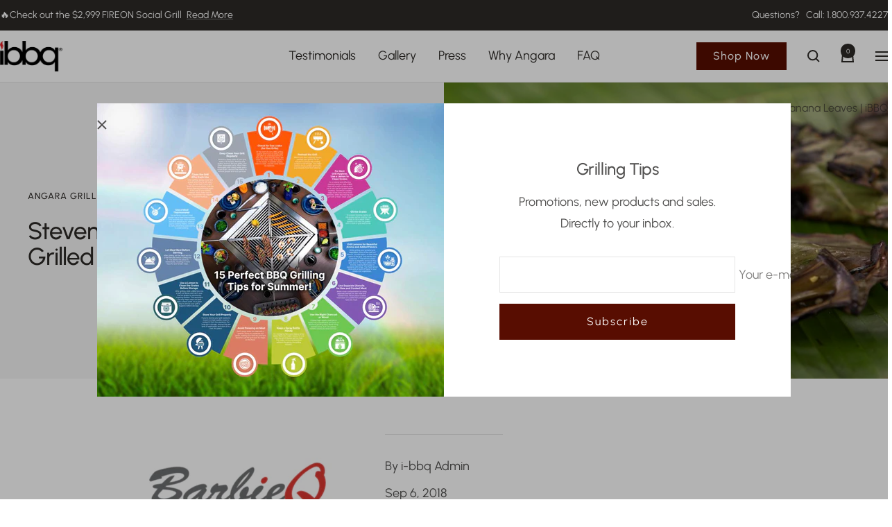

--- FILE ---
content_type: text/html; charset=utf-8
request_url: https://www.ibbq.com/blogs/news/barbie-q-spiced-halibut-grilled-in-banana-leaves-steven-raichlen-recipe-8
body_size: 29390
content:
<!doctype html><html class="no-js" lang="en" dir="ltr">
  <head>
    <meta charset="utf-8">
    <meta name="viewport" content="width=device-width, initial-scale=1.0, height=device-height, minimum-scale=1.0, maximum-scale=1.0">
    <meta name="theme-color" content="#ffffff">

    
      <!-- Keep original title logic here, usually something like -->
      <title>Steven Raichlen&#39;s Spiced Halibut Grilled in Banana Leaves-IBBQ</title>
    
<meta name="description" content="This spiced halibut will elevate your barbecue to a sophisticated dinner party with the clever addition of packaging each serving in banana leaves.">  
    <link rel="canonical" href="https://www.ibbq.com/blogs/news/barbie-q-spiced-halibut-grilled-in-banana-leaves-steven-raichlen-recipe-8" />  
    

    
<link rel="shortcut icon" href="//www.ibbq.com/cdn/shop/files/ibbq_favicon.png?v=1640453866&width=96" type="image/png"><link rel="preconnect" href="https://cdn.shopify.com">
    <link rel="dns-prefetch" href="https://productreviews.shopifycdn.com">
    <link rel="dns-prefetch" href="https://www.google-analytics.com"><link rel="preconnect" href="https://fonts.shopifycdn.com" crossorigin><link rel="preload" as="style" href="//www.ibbq.com/cdn/shop/t/63/assets/theme.css?v=182629438039972300681768856057">
    <link rel="preload" as="script" href="//www.ibbq.com/cdn/shop/t/63/assets/vendor.js?v=32643890569905814191754482145">
    <link rel="preload" as="script" href="//www.ibbq.com/cdn/shop/t/63/assets/theme.js?v=132338431455083183951766342213"><meta property="og:type" content="article">
  <meta property="og:title" content="Steven Raichlen&#39;s Spiced Halibut Grilled in Banana Leaves | iBBQ"><meta property="og:image" content="http://www.ibbq.com/cdn/shop/articles/Spiced-Halibut-Grilled-in-Banana-Leaves.jpg?v=1552898366">
  <meta property="og:image:secure_url" content="https://www.ibbq.com/cdn/shop/articles/Spiced-Halibut-Grilled-in-Banana-Leaves.jpg?v=1552898366">
  <meta property="og:image:width" content="1000">
  <meta property="og:image:height" content="668"><meta property="og:description" content="This spiced halibut will elevate your barbecue to a sophisticated dinner party with the clever addition of packaging each serving in banana leaves."><meta property="og:url" content="https://www.ibbq.com/blogs/news/barbie-q-spiced-halibut-grilled-in-banana-leaves-steven-raichlen-recipe-8">
<meta property="og:site_name" content="ibbq, Inc"><meta name="twitter:card" content="summary"><meta name="twitter:title" content="Steven Raichlen's Spiced Halibut Grilled in Banana Leaves | iBBQ">
  <meta name="twitter:description" content="SPICED HALIBUT GRILLED IN BANANA LEAVES Source: Steven Raichlen This spiced halibut will elevate your barbecue to a sophisticated dinner party with the clever method of packaging each serving in banana leaves. This will keep your grill clean and make it look pretty too! Mouth-watering flavor renders this recipe a win-win-win. Steven Raichlen&#39;s Spiced Halibut Grilled in Banana Leaves. Photo by Chris Bierlein.     Serves: 8  For the spice paste: 1/2 cup chopped fresh cilantro A 4-inch piece of fresh ginger, peeled and rough chopped 4 shallots, peeled and rough chopped 6 stalks lemongrass, trimmed and rough chopped, or 1 tablespoon finely grated lemon zest 4 cloves garlic, peeled and rough chopped 1 1/2 teaspoons freshly ground black pepper 3 tablespoons soy sauce 3 tablespoons sriracha 3 tablespoons vegetable oil 1/2 cup unsweetened coconut milk For the fish: 8 6-"><meta name="twitter:image" content="https://www.ibbq.com/cdn/shop/articles/Spiced-Halibut-Grilled-in-Banana-Leaves_1200x1200_crop_center.jpg?v=1552898366">  
  <meta name="twitter:image:alt" content="Steven Raichlen&#39;s Spiced Halibut Grilled in Banana Leaves | iBBQ">
    <script type="application/ld+json">{"@context":"http:\/\/schema.org\/","@id":"\/blogs\/news\/barbie-q-spiced-halibut-grilled-in-banana-leaves-steven-raichlen-recipe-8#article","@type":"Article","mainEntityOfPage":{"@type":"WebPage","@id":"https:\/\/www.ibbq.com\/blogs\/news\/barbie-q-spiced-halibut-grilled-in-banana-leaves-steven-raichlen-recipe-8"},"articleBody":"SPICED HALIBUT GRILLED IN BANANA LEAVES\nSource: Steven Raichlen\nThis spiced halibut will elevate your barbecue to a sophisticated dinner party with the clever method of packaging each serving in banana leaves. This will keep your grill clean and make it look pretty too! Mouth-watering flavor renders this recipe a win-win-win.   Steven Raichlen's Spiced Halibut Grilled in Banana Leaves. Photo by Chris Bierlein.\n   \nServes: 8 \nFor the spice paste:\n1\/2 cup chopped fresh cilantro\nA 4-inch piece of fresh ginger, peeled and rough chopped\n4 shallots, peeled and rough chopped\n6 stalks lemongrass, trimmed and rough chopped, or 1 tablespoon finely grated lemon zest\n4 cloves garlic, peeled and rough chopped\n1 1\/2 teaspoons freshly ground black pepper\n3 tablespoons soy sauce\n3 tablespoons sriracha\n3 tablespoons vegetable oil\n1\/2 cup unsweetened coconut milk\nFor the fish:\n8 6- to 7-ounce pieces of halibut, each about 6 by 2 inches and 3\/4 inch thick\nCoarse salt (sea or kosher) and freshly ground black pepper\n8 rectangular pieces of banana leaf, each about 12 by 14 inches\n1. Make the spice paste: Place the cilantro, ginger, shallots, lemongrass, garlic, black pepper, soy sauce, and sriracha in a food processor and grind to a fine paste, running the machine in short bursts.  Heat the vegetable oil in a wok over medium heat, then add the spice paste. Fry until dark and fragrant, stirring with a wooden spoon. Stir in the coconut milk.\n2. Transfer the spice paste to a plate or bowl and let cool to room temperature. Using a spoon or spatula, thickly spread each piece of fish on both sides with the spice paste.\n3. Light your Angara grill and heat to high.\niBBQ's Angara Maximus grill table: Perfect for fun Social Grilling parties and sophisticated yet easy meals.\n4. If using fresh banana leaves, warm on each side for 10 seconds to soften the leaf. Skip this step if using frozen leaves. Lay a banana leaf square, dark side down, on your work surface. Place a piece of halibut in the center. Fold over one side, then the other, to encase the fish. Then pin each end with a toothpick to seal the package. Each package will be about 7 inches by 4 inches. The fish packages can be prepared several hours ahead and refrigerated until grilling.   \n5. Arrange the banana leaf packages, smooth side down, and grill until nicely browned, 3 to 5 minutes.    Turn the packages over and grill the same way - total cooking time should be 6 to 10 minutes.     To test for doneness, insert a metal skewer through the side of one packet and leave it for 15 seconds: it should come out very hot to the touch.\n6.Serve the fish in the banana leaf. Let each eater open his or her own package.\nStay tuned for Tuna Tacos with Tequila Crema next Thursday!\nSee all of Steven Raichlen's Signature Recipes for iBBQ on Barbie Q.","headline":"Steven Raichlen's Spiced Halibut Grilled in Banana Leaves | iBBQ","description":"","image":"https:\/\/www.ibbq.com\/cdn\/shop\/articles\/Spiced-Halibut-Grilled-in-Banana-Leaves.jpg?v=1552898366\u0026width=1920","datePublished":"2019-03-18T01:39:25-07:00","dateModified":"2018-09-06T05:00:00-07:00","author":{"@type":"Person","name":"i-bbq Admin"},"publisher":{"@type":"Organization","name":"ibbq, Inc"}}</script><script type="application/ld+json">
  {
    "@context": "https://schema.org",
    "@type": "BreadcrumbList",
    "itemListElement": [{
        "@type": "ListItem",
        "position": 1,
        "name": "Home",
        "item": "https://www.ibbq.com"
      },{
            "@type": "ListItem",
            "position": 2,
            "name": "ibbq Latest News | Bring Social Grilling home",
            "item": "https://www.ibbq.com/blogs/news"
          }, {
            "@type": "ListItem",
            "position": 3,
            "name": "ibbq Latest News | Bring Social Grilling home",
            "item": "https://www.ibbq.com/blogs/news/barbie-q-spiced-halibut-grilled-in-banana-leaves-steven-raichlen-recipe-8"
          }]
  }
</script>
    <link rel="preload" href="//www.ibbq.com/cdn/fonts/urbanist/urbanist_n5.6682d3f5f9aa0a473dd41f68e30f97f00b72f685.woff2" as="font" type="font/woff2" crossorigin><link rel="preload" href="//www.ibbq.com/cdn/fonts/urbanist/urbanist_n4.5f39b6cc8e2fb2c80ae3aed8eb44859d21d81e33.woff2" as="font" type="font/woff2" crossorigin><style>
  /* Typography (heading) */
  @font-face {
  font-family: Urbanist;
  font-weight: 500;
  font-style: normal;
  font-display: swap;
  src: url("//www.ibbq.com/cdn/fonts/urbanist/urbanist_n5.6682d3f5f9aa0a473dd41f68e30f97f00b72f685.woff2") format("woff2"),
       url("//www.ibbq.com/cdn/fonts/urbanist/urbanist_n5.8b38238aeecc7132f9fa294cad03c2b685695378.woff") format("woff");
}

@font-face {
  font-family: Urbanist;
  font-weight: 500;
  font-style: italic;
  font-display: swap;
  src: url("//www.ibbq.com/cdn/fonts/urbanist/urbanist_i5.00a0d9674474b97551d56e148dd43963b7020889.woff2") format("woff2"),
       url("//www.ibbq.com/cdn/fonts/urbanist/urbanist_i5.658d4007a50e87abb8a7015b2953e732f18fd62c.woff") format("woff");
}

/* Typography (body) */
  @font-face {
  font-family: Urbanist;
  font-weight: 400;
  font-style: normal;
  font-display: swap;
  src: url("//www.ibbq.com/cdn/fonts/urbanist/urbanist_n4.5f39b6cc8e2fb2c80ae3aed8eb44859d21d81e33.woff2") format("woff2"),
       url("//www.ibbq.com/cdn/fonts/urbanist/urbanist_n4.714f864d1175b68f0fa5f770f7f8ac4c879be891.woff") format("woff");
}

@font-face {
  font-family: Urbanist;
  font-weight: 400;
  font-style: italic;
  font-display: swap;
  src: url("//www.ibbq.com/cdn/fonts/urbanist/urbanist_i4.e14d8bb22880b3cb93a15ef0580fa203062f9079.woff2") format("woff2"),
       url("//www.ibbq.com/cdn/fonts/urbanist/urbanist_i4.da1403265d3e2c19b65a4c701e5dfd86cd2d2a3b.woff") format("woff");
}

@font-face {
  font-family: Urbanist;
  font-weight: 500;
  font-style: normal;
  font-display: swap;
  src: url("//www.ibbq.com/cdn/fonts/urbanist/urbanist_n5.6682d3f5f9aa0a473dd41f68e30f97f00b72f685.woff2") format("woff2"),
       url("//www.ibbq.com/cdn/fonts/urbanist/urbanist_n5.8b38238aeecc7132f9fa294cad03c2b685695378.woff") format("woff");
}

@font-face {
  font-family: Urbanist;
  font-weight: 500;
  font-style: italic;
  font-display: swap;
  src: url("//www.ibbq.com/cdn/fonts/urbanist/urbanist_i5.00a0d9674474b97551d56e148dd43963b7020889.woff2") format("woff2"),
       url("//www.ibbq.com/cdn/fonts/urbanist/urbanist_i5.658d4007a50e87abb8a7015b2953e732f18fd62c.woff") format("woff");
}

:root {--heading-color: 81, 80, 79;
    --text-color: 81, 80, 79;
    --background: 255, 255, 255;
    --secondary-background: 245, 241, 236;
    --border-color: 229, 229, 229;
    --border-color-darker: 185, 185, 185;
    --success-color: 46, 158, 123;
    --success-background: 213, 236, 229;
    --error-color: 222, 42, 42;
    --error-background: 253, 240, 240;
    --primary-button-background: 88, 13, 1;
    --primary-button-text-color: 255, 255, 255;
    --secondary-button-background: 88, 13, 1;
    --secondary-button-text-color: 255, 255, 255;
    --product-star-rating: 246, 164, 41;
    --product-on-sale-accent: 145, 59, 89;
    --product-sold-out-accent: 111, 113, 155;
    --product-custom-label-background: 64, 93, 230;
    --product-custom-label-text-color: 255, 255, 255;
    --product-custom-label-2-background: 243, 229, 182;
    --product-custom-label-2-text-color: 0, 0, 0;
    --product-low-stock-text-color: 222, 42, 42;
    --product-in-stock-text-color: 46, 158, 123;
    --loading-bar-background: 81, 80, 79;

    /* We duplicate some "base" colors as root colors, which is useful to use on drawer elements or popover without. Those should not be overridden to avoid issues */
    --root-heading-color: 81, 80, 79;
    --root-text-color: 81, 80, 79;
    --root-background: 255, 255, 255;
    --root-border-color: 229, 229, 229;
    --root-primary-button-background: 88, 13, 1;
    --root-primary-button-text-color: 255, 255, 255;

    --base-font-size: 18px;
    --heading-font-family: Urbanist, sans-serif;
    --heading-font-weight: 500;
    --heading-font-style: normal;
    --heading-text-transform: normal;
    --text-font-family: Urbanist, sans-serif;
    --text-font-weight: 400;
    --text-font-style: normal;
    --text-font-bold-weight: 500;

    /* Typography (font size) */
    --heading-xxsmall-font-size: 11px;
    --heading-xsmall-font-size: 11px;
    --heading-small-font-size: 12px;
    --heading-large-font-size: 36px;
    --heading-h1-font-size: 36px;
    --heading-h2-font-size: 30px;
    --heading-h3-font-size: 26px;
    --heading-h4-font-size: 24px;
    --heading-h5-font-size: 20px;
    --heading-h6-font-size: 16px;

    /* Control the look and feel of the theme by changing radius of various elements */
    --button-border-radius: 0px;
    --block-border-radius: 0px;
    --block-border-radius-reduced: 0px;
    --color-swatch-border-radius: 0px;

    /* Button size */
    --button-height: 48px;
    --button-small-height: 40px;

    /* Form related */
    --form-input-field-height: 48px;
    --form-input-gap: 16px;
    --form-submit-margin: 24px;

    /* Product listing related variables */
    --product-list-block-spacing: 32px;

    /* Video related */
    --play-button-background: 255, 255, 255;
    --play-button-arrow: 81, 80, 79;

    /* RTL support */
    --transform-logical-flip: 1;
    --transform-origin-start: left;
    --transform-origin-end: right;

    /* Other */
    --zoom-cursor-svg-url: url(//www.ibbq.com/cdn/shop/t/63/assets/zoom-cursor.svg?v=33960327522013725621766343373);
    --arrow-right-svg-url: url(//www.ibbq.com/cdn/shop/t/63/assets/arrow-right.svg?v=71864659676153605131766343373);
    --arrow-left-svg-url: url(//www.ibbq.com/cdn/shop/t/63/assets/arrow-left.svg?v=20798656611692505391766343373);

    /* Some useful variables that we can reuse in our CSS. Some explanation are needed for some of them:
       - container-max-width-minus-gutters: represents the container max width without the edge gutters
       - container-outer-width: considering the screen width, represent all the space outside the container
       - container-outer-margin: same as container-outer-width but get set to 0 inside a container
       - container-inner-width: the effective space inside the container (minus gutters)
       - grid-column-width: represents the width of a single column of the grid
       - vertical-breather: this is a variable that defines the global "spacing" between sections, and inside the section
                            to create some "breath" and minimum spacing
     */
    --container-max-width: 1600px;
    --container-gutter: 24px;
    --container-max-width-minus-gutters: calc(var(--container-max-width) - (var(--container-gutter)) * 2);
    --container-outer-width: max(calc((100vw - var(--container-max-width-minus-gutters)) / 2), var(--container-gutter));
    --container-outer-margin: var(--container-outer-width);
    --container-inner-width: calc(100vw - var(--container-outer-width) * 2);

    --grid-column-count: 10;
    --grid-gap: 24px;
    --grid-column-width: calc((100vw - var(--container-outer-width) * 2 - var(--grid-gap) * (var(--grid-column-count) - 1)) / var(--grid-column-count));

    --vertical-breather: 28px;
    --vertical-breather-tight: 28px;

    /* Shopify related variables */
    --payment-terms-background-color: #ffffff;
  }

  @media screen and (min-width: 741px) {
    :root {
      --container-gutter: 40px;
      --grid-column-count: 20;
      --vertical-breather: 40px;
      --vertical-breather-tight: 40px;

      /* Typography (font size) */
      --heading-xsmall-font-size: 12px;
      --heading-small-font-size: 13px;
      --heading-large-font-size: 52px;
      --heading-h1-font-size: 35px;
      --heading-h2-font-size: 35px;
      --heading-h3-font-size: 35px;
      --heading-h4-font-size: 30px;
      --heading-h5-font-size: 24px;
      --heading-h6-font-size: 18px;

      /* Form related */
      --form-input-field-height: 52px;
      --form-submit-margin: 32px;

      /* Button size */
      --button-height: 52px;
      --button-small-height: 44px;
    }
  }

  @media screen and (min-width: 1200px) {
    :root {
      --vertical-breather: 48px;
      --vertical-breather-tight: 48px;
      --product-list-block-spacing: 48px;

      /* Typography */
      --heading-large-font-size: 64px;
      --heading-h1-font-size: 35px;
      --heading-h2-font-size: 30px;
      --heading-h3-font-size: 35px;
      --heading-h4-font-size: 30px;
      --heading-h5-font-size: 24px;
      --heading-h6-font-size: 18px;
    }
  }

  @media screen and (min-width: 1600px) {
    :root {
      --vertical-breather: 48px;
      --vertical-breather-tight: 48px;
    }
  }
</style>
    <script>
  // This allows to expose several variables to the global scope, to be used in scripts
  window.themeVariables = {
    settings: {
      direction: "ltr",
      pageType: "article",
      cartCount: 0,
      moneyFormat: "${{ amount_no_decimals }}",
      moneyWithCurrencyFormat: "${{ amount_no_decimals }} USD",
      showVendor: false,
      discountMode: "percentage",
      currencyCodeEnabled: false,
      cartType: "drawer",
      cartCurrency: "USD",
      mobileZoomFactor: 2.5
    },

    routes: {
      host: "www.ibbq.com",
      rootUrl: "\/",
      rootUrlWithoutSlash: '',
      cartUrl: "\/cart",
      cartAddUrl: "\/cart\/add",
      cartChangeUrl: "\/cart\/change",
      searchUrl: "\/search",
      predictiveSearchUrl: "\/search\/suggest",
      productRecommendationsUrl: "\/recommendations\/products"
    },

    strings: {
      accessibilityDelete: "Delete",
      accessibilityClose: "Close",
      collectionSoldOut: "Sold out",
      collectionDiscount: "Save @savings@",
      productSalePrice: "Sale price",
      productRegularPrice: "Regular price",
      productFormUnavailable: "Unavailable",
      productFormSoldOut: "Sold out",
      productFormPreOrder: "Pre-order",
      productFormAddToCart: "Add to cart",
      searchNoResults: "No results could be found.",
      searchNewSearch: "New search",
      searchProducts: "Products",
      searchArticles: "Journal",
      searchPages: "Pages",
      searchCollections: "Collections",
      cartViewCart: "View cart",
      cartItemAdded: "Item added to your cart!",
      cartItemAddedShort: "Added to your cart!",
      cartAddOrderNote: "Add order note",
      cartEditOrderNote: "Edit order note",
      shippingEstimatorNoResults: "Sorry, we do not ship to your address.",
      shippingEstimatorOneResult: "There is one shipping rate for your address:",
      shippingEstimatorMultipleResults: "There are several shipping rates for your address:",
      shippingEstimatorError: "One or more error occurred while retrieving shipping rates:"
    },

    libs: {
      flickity: "\/\/www.ibbq.com\/cdn\/shop\/t\/63\/assets\/flickity.js?v=176646718982628074891754482145",
      photoswipe: "\/\/www.ibbq.com\/cdn\/shop\/t\/63\/assets\/photoswipe.js?v=132268647426145925301754482145",
      qrCode: "\/\/www.ibbq.com\/cdn\/shopifycloud\/storefront\/assets\/themes_support\/vendor\/qrcode-3f2b403b.js"
    },

    breakpoints: {
      phone: 'screen and (max-width: 740px)',
      tablet: 'screen and (min-width: 741px) and (max-width: 999px)',
      tabletAndUp: 'screen and (min-width: 741px)',
      pocket: 'screen and (max-width: 999px)',
      lap: 'screen and (min-width: 1000px) and (max-width: 1199px)',
      lapAndUp: 'screen and (min-width: 1000px)',
      desktop: 'screen and (min-width: 1200px)',
      wide: 'screen and (min-width: 1400px)'
    }
  };

  window.addEventListener('pageshow', async () => {
    const cartContent = await (await fetch(`${window.themeVariables.routes.cartUrl}.js`, {cache: 'reload'})).json();
    document.documentElement.dispatchEvent(new CustomEvent('cart:refresh', {detail: {cart: cartContent}}));
  });

  if ('noModule' in HTMLScriptElement.prototype) {
    // Old browsers (like IE) that does not support module will be considered as if not executing JS at all
    document.documentElement.className = document.documentElement.className.replace('no-js', 'js');

    requestAnimationFrame(() => {
      const viewportHeight = (window.visualViewport ? window.visualViewport.height : document.documentElement.clientHeight);
      document.documentElement.style.setProperty('--window-height',viewportHeight + 'px');
    });
  }</script>

    <link rel="stylesheet" href="//www.ibbq.com/cdn/shop/t/63/assets/theme.css?v=182629438039972300681768856057">

    <script src="//www.ibbq.com/cdn/shop/t/63/assets/vendor.js?v=32643890569905814191754482145" defer></script>
    <script src="//www.ibbq.com/cdn/shop/t/63/assets/theme.js?v=132338431455083183951766342213" defer></script>
    <script src="//www.ibbq.com/cdn/shop/t/63/assets/custom.js?v=167639537848865775061754482145" defer></script>

    

    <script>window.performance && window.performance.mark && window.performance.mark('shopify.content_for_header.start');</script><meta name="google-site-verification" content="EtfzMK9sIQptv1RVHqDoouQJHL-8AVGyfo37FdXtnRg">
<meta name="google-site-verification" content="kCEhqGtfYqsTprj6Ay5S8FPrXontchonIVoUs2qbmp0">
<meta name="google-site-verification" content="shYVJjMf8Zg8oQAQHJA2cLoHg0ZyDLNZwERQI2-8qoM">
<meta name="facebook-domain-verification" content="ctg9m87yvkn0p6ua6mt99g84232uac">
<meta id="shopify-digital-wallet" name="shopify-digital-wallet" content="/9210462308/digital_wallets/dialog">
<link rel="alternate" type="application/atom+xml" title="Feed" href="/blogs/news.atom" />
<script async="async" src="/checkouts/internal/preloads.js?locale=en-US"></script>
<script id="shopify-features" type="application/json">{"accessToken":"6725a3375ce49ad3b0b1a069e5ba93a5","betas":["rich-media-storefront-analytics"],"domain":"www.ibbq.com","predictiveSearch":true,"shopId":9210462308,"locale":"en"}</script>
<script>var Shopify = Shopify || {};
Shopify.shop = "i-bbq.myshopify.com";
Shopify.locale = "en";
Shopify.currency = {"active":"USD","rate":"1.0"};
Shopify.country = "US";
Shopify.theme = {"name":"Focal","id":149445050525,"schema_name":"Focal","schema_version":"12.7.1","theme_store_id":714,"role":"main"};
Shopify.theme.handle = "null";
Shopify.theme.style = {"id":null,"handle":null};
Shopify.cdnHost = "www.ibbq.com/cdn";
Shopify.routes = Shopify.routes || {};
Shopify.routes.root = "/";</script>
<script type="module">!function(o){(o.Shopify=o.Shopify||{}).modules=!0}(window);</script>
<script>!function(o){function n(){var o=[];function n(){o.push(Array.prototype.slice.apply(arguments))}return n.q=o,n}var t=o.Shopify=o.Shopify||{};t.loadFeatures=n(),t.autoloadFeatures=n()}(window);</script>
<script id="shop-js-analytics" type="application/json">{"pageType":"article"}</script>
<script defer="defer" async type="module" src="//www.ibbq.com/cdn/shopifycloud/shop-js/modules/v2/client.init-shop-cart-sync_BT-GjEfc.en.esm.js"></script>
<script defer="defer" async type="module" src="//www.ibbq.com/cdn/shopifycloud/shop-js/modules/v2/chunk.common_D58fp_Oc.esm.js"></script>
<script defer="defer" async type="module" src="//www.ibbq.com/cdn/shopifycloud/shop-js/modules/v2/chunk.modal_xMitdFEc.esm.js"></script>
<script type="module">
  await import("//www.ibbq.com/cdn/shopifycloud/shop-js/modules/v2/client.init-shop-cart-sync_BT-GjEfc.en.esm.js");
await import("//www.ibbq.com/cdn/shopifycloud/shop-js/modules/v2/chunk.common_D58fp_Oc.esm.js");
await import("//www.ibbq.com/cdn/shopifycloud/shop-js/modules/v2/chunk.modal_xMitdFEc.esm.js");

  window.Shopify.SignInWithShop?.initShopCartSync?.({"fedCMEnabled":true,"windoidEnabled":true});

</script>
<script id="__st">var __st={"a":9210462308,"offset":-28800,"reqid":"9be87268-b31c-4ca7-b6d2-38f531bd7671-1769168261","pageurl":"www.ibbq.com\/blogs\/news\/barbie-q-spiced-halibut-grilled-in-banana-leaves-steven-raichlen-recipe-8","s":"articles-17025564772","u":"9d718bf6eb1d","p":"article","rtyp":"article","rid":17025564772};</script>
<script>window.ShopifyPaypalV4VisibilityTracking = true;</script>
<script id="captcha-bootstrap">!function(){'use strict';const t='contact',e='account',n='new_comment',o=[[t,t],['blogs',n],['comments',n],[t,'customer']],c=[[e,'customer_login'],[e,'guest_login'],[e,'recover_customer_password'],[e,'create_customer']],r=t=>t.map((([t,e])=>`form[action*='/${t}']:not([data-nocaptcha='true']) input[name='form_type'][value='${e}']`)).join(','),a=t=>()=>t?[...document.querySelectorAll(t)].map((t=>t.form)):[];function s(){const t=[...o],e=r(t);return a(e)}const i='password',u='form_key',d=['recaptcha-v3-token','g-recaptcha-response','h-captcha-response',i],f=()=>{try{return window.sessionStorage}catch{return}},m='__shopify_v',_=t=>t.elements[u];function p(t,e,n=!1){try{const o=window.sessionStorage,c=JSON.parse(o.getItem(e)),{data:r}=function(t){const{data:e,action:n}=t;return t[m]||n?{data:e,action:n}:{data:t,action:n}}(c);for(const[e,n]of Object.entries(r))t.elements[e]&&(t.elements[e].value=n);n&&o.removeItem(e)}catch(o){console.error('form repopulation failed',{error:o})}}const l='form_type',E='cptcha';function T(t){t.dataset[E]=!0}const w=window,h=w.document,L='Shopify',v='ce_forms',y='captcha';let A=!1;((t,e)=>{const n=(g='f06e6c50-85a8-45c8-87d0-21a2b65856fe',I='https://cdn.shopify.com/shopifycloud/storefront-forms-hcaptcha/ce_storefront_forms_captcha_hcaptcha.v1.5.2.iife.js',D={infoText:'Protected by hCaptcha',privacyText:'Privacy',termsText:'Terms'},(t,e,n)=>{const o=w[L][v],c=o.bindForm;if(c)return c(t,g,e,D).then(n);var r;o.q.push([[t,g,e,D],n]),r=I,A||(h.body.append(Object.assign(h.createElement('script'),{id:'captcha-provider',async:!0,src:r})),A=!0)});var g,I,D;w[L]=w[L]||{},w[L][v]=w[L][v]||{},w[L][v].q=[],w[L][y]=w[L][y]||{},w[L][y].protect=function(t,e){n(t,void 0,e),T(t)},Object.freeze(w[L][y]),function(t,e,n,w,h,L){const[v,y,A,g]=function(t,e,n){const i=e?o:[],u=t?c:[],d=[...i,...u],f=r(d),m=r(i),_=r(d.filter((([t,e])=>n.includes(e))));return[a(f),a(m),a(_),s()]}(w,h,L),I=t=>{const e=t.target;return e instanceof HTMLFormElement?e:e&&e.form},D=t=>v().includes(t);t.addEventListener('submit',(t=>{const e=I(t);if(!e)return;const n=D(e)&&!e.dataset.hcaptchaBound&&!e.dataset.recaptchaBound,o=_(e),c=g().includes(e)&&(!o||!o.value);(n||c)&&t.preventDefault(),c&&!n&&(function(t){try{if(!f())return;!function(t){const e=f();if(!e)return;const n=_(t);if(!n)return;const o=n.value;o&&e.removeItem(o)}(t);const e=Array.from(Array(32),(()=>Math.random().toString(36)[2])).join('');!function(t,e){_(t)||t.append(Object.assign(document.createElement('input'),{type:'hidden',name:u})),t.elements[u].value=e}(t,e),function(t,e){const n=f();if(!n)return;const o=[...t.querySelectorAll(`input[type='${i}']`)].map((({name:t})=>t)),c=[...d,...o],r={};for(const[a,s]of new FormData(t).entries())c.includes(a)||(r[a]=s);n.setItem(e,JSON.stringify({[m]:1,action:t.action,data:r}))}(t,e)}catch(e){console.error('failed to persist form',e)}}(e),e.submit())}));const S=(t,e)=>{t&&!t.dataset[E]&&(n(t,e.some((e=>e===t))),T(t))};for(const o of['focusin','change'])t.addEventListener(o,(t=>{const e=I(t);D(e)&&S(e,y())}));const B=e.get('form_key'),M=e.get(l),P=B&&M;t.addEventListener('DOMContentLoaded',(()=>{const t=y();if(P)for(const e of t)e.elements[l].value===M&&p(e,B);[...new Set([...A(),...v().filter((t=>'true'===t.dataset.shopifyCaptcha))])].forEach((e=>S(e,t)))}))}(h,new URLSearchParams(w.location.search),n,t,e,['guest_login'])})(!0,!0)}();</script>
<script integrity="sha256-4kQ18oKyAcykRKYeNunJcIwy7WH5gtpwJnB7kiuLZ1E=" data-source-attribution="shopify.loadfeatures" defer="defer" src="//www.ibbq.com/cdn/shopifycloud/storefront/assets/storefront/load_feature-a0a9edcb.js" crossorigin="anonymous"></script>
<script data-source-attribution="shopify.dynamic_checkout.dynamic.init">var Shopify=Shopify||{};Shopify.PaymentButton=Shopify.PaymentButton||{isStorefrontPortableWallets:!0,init:function(){window.Shopify.PaymentButton.init=function(){};var t=document.createElement("script");t.src="https://www.ibbq.com/cdn/shopifycloud/portable-wallets/latest/portable-wallets.en.js",t.type="module",document.head.appendChild(t)}};
</script>
<script data-source-attribution="shopify.dynamic_checkout.buyer_consent">
  function portableWalletsHideBuyerConsent(e){var t=document.getElementById("shopify-buyer-consent"),n=document.getElementById("shopify-subscription-policy-button");t&&n&&(t.classList.add("hidden"),t.setAttribute("aria-hidden","true"),n.removeEventListener("click",e))}function portableWalletsShowBuyerConsent(e){var t=document.getElementById("shopify-buyer-consent"),n=document.getElementById("shopify-subscription-policy-button");t&&n&&(t.classList.remove("hidden"),t.removeAttribute("aria-hidden"),n.addEventListener("click",e))}window.Shopify?.PaymentButton&&(window.Shopify.PaymentButton.hideBuyerConsent=portableWalletsHideBuyerConsent,window.Shopify.PaymentButton.showBuyerConsent=portableWalletsShowBuyerConsent);
</script>
<script data-source-attribution="shopify.dynamic_checkout.cart.bootstrap">document.addEventListener("DOMContentLoaded",(function(){function t(){return document.querySelector("shopify-accelerated-checkout-cart, shopify-accelerated-checkout")}if(t())Shopify.PaymentButton.init();else{new MutationObserver((function(e,n){t()&&(Shopify.PaymentButton.init(),n.disconnect())})).observe(document.body,{childList:!0,subtree:!0})}}));
</script>

<script>window.performance && window.performance.mark && window.performance.mark('shopify.content_for_header.end');</script>

    <!-- Google tag (gtag.js) GA4 -->
    <script async src="https://www.googletagmanager.com/gtag/js?id=G-HPET194GL6"></script>
    <script>
      window.dataLayer = window.dataLayer || [];
      function gtag(){dataLayer.push(arguments);}
      gtag('js', new Date());
      gtag('config', 'G-HPET194GL6');
    </script>
    <!-- Google tag (gtag.js) GA4 -->

    <!-- Google Tag Manager -->
    <script>
      (function(w,d,s,l,i){w[l]=w[l]||[];w[l].push({'gtm.start':
      new Date().getTime(),event:'gtm.js'});var f=d.getElementsByTagName(s)[0],
      j=d.createElement(s),dl=l!='dataLayer'?'&l='+l:'';j.async=true;j.src=
      'https://www.googletagmanager.com/gtm.js?id='+i+dl;f.parentNode.insertBefore(j,f);
      })(window,document,'script','dataLayer','GTM-M7543DL');
    </script>
    <!-- End Google Tag Manager -->

    <!-- Pinterest Verification code -->
    <meta name="p:domain_verify" content="efeb101ebd447bfe742dfcd138c8c08e">
    
    <!-- Global site tag (gtag.js) - Google Ads: 664202778 -->
    <script async src="https://www.googletagmanager.com/gtag/js?id=AW-664202778"></script>
    <script>
      window.dataLayer = window.dataLayer || [];
      function gtag(){dataLayer.push(arguments);}
      gtag('js', new Date());
      gtag('config', 'AW-664202778');
    </script>
    
   <!-- Microsoft Clarity -->
    <script type="text/javascript">
      (function(c,l,a,r,i,t,y){
          c[a]=c[a]||function(){(c[a].q=c[a].q||[]).push(arguments)};
          t=l.createElement(r);t.async=1;t.src="https://www.clarity.ms/tag/"+i;
          y=l.getElementsByTagName(r)[0];y.parentNode.insertBefore(t,y);
      })(window, document, "clarity", "script", "pay4clqh5n");
    </script>

    <!-- Nextdoor Pixel Code -->
    <script type='text/javascript'>
      !function(e,n){var t,p;e.ndp||((t=e.ndp=function(){
      t.handleRequest?t.handleRequest.apply(t,arguments):t.queue.push(arguments)
      }).queue=[],t.v=1,(p=n.createElement(e="script")).async=!0,
      p.src="https://ads.nextdoor.com/public/pixel/ndp.js?id=762cbc71-5da4-4d9e-ad1e-2e79243295e1",
      (n=n.getElementsByTagName(e)[0]).parentNode.insertBefore(p,n))
      }(window,document);

      ndp('init','762cbc71-5da4-4d9e-ad1e-2e79243295e1', {});
      ndp('track','PAGE_VIEW');
    </script>
    <noscript>
      <img height="1" width="1" style="display:none"
        src="https://flask.nextdoor.com/pixel?pid=762cbc71-5da4-4d9e-ad1e-2e79243295e1&ev=PAGE_VIEW&noscript=1"/>
    </noscript>
    <!-- End Nextdoor Pixel Code -->
    
  <link href="https://monorail-edge.shopifysvc.com" rel="dns-prefetch">
<script>(function(){if ("sendBeacon" in navigator && "performance" in window) {try {var session_token_from_headers = performance.getEntriesByType('navigation')[0].serverTiming.find(x => x.name == '_s').description;} catch {var session_token_from_headers = undefined;}var session_cookie_matches = document.cookie.match(/_shopify_s=([^;]*)/);var session_token_from_cookie = session_cookie_matches && session_cookie_matches.length === 2 ? session_cookie_matches[1] : "";var session_token = session_token_from_headers || session_token_from_cookie || "";function handle_abandonment_event(e) {var entries = performance.getEntries().filter(function(entry) {return /monorail-edge.shopifysvc.com/.test(entry.name);});if (!window.abandonment_tracked && entries.length === 0) {window.abandonment_tracked = true;var currentMs = Date.now();var navigation_start = performance.timing.navigationStart;var payload = {shop_id: 9210462308,url: window.location.href,navigation_start,duration: currentMs - navigation_start,session_token,page_type: "article"};window.navigator.sendBeacon("https://monorail-edge.shopifysvc.com/v1/produce", JSON.stringify({schema_id: "online_store_buyer_site_abandonment/1.1",payload: payload,metadata: {event_created_at_ms: currentMs,event_sent_at_ms: currentMs}}));}}window.addEventListener('pagehide', handle_abandonment_event);}}());</script>
<script id="web-pixels-manager-setup">(function e(e,d,r,n,o){if(void 0===o&&(o={}),!Boolean(null===(a=null===(i=window.Shopify)||void 0===i?void 0:i.analytics)||void 0===a?void 0:a.replayQueue)){var i,a;window.Shopify=window.Shopify||{};var t=window.Shopify;t.analytics=t.analytics||{};var s=t.analytics;s.replayQueue=[],s.publish=function(e,d,r){return s.replayQueue.push([e,d,r]),!0};try{self.performance.mark("wpm:start")}catch(e){}var l=function(){var e={modern:/Edge?\/(1{2}[4-9]|1[2-9]\d|[2-9]\d{2}|\d{4,})\.\d+(\.\d+|)|Firefox\/(1{2}[4-9]|1[2-9]\d|[2-9]\d{2}|\d{4,})\.\d+(\.\d+|)|Chrom(ium|e)\/(9{2}|\d{3,})\.\d+(\.\d+|)|(Maci|X1{2}).+ Version\/(15\.\d+|(1[6-9]|[2-9]\d|\d{3,})\.\d+)([,.]\d+|)( \(\w+\)|)( Mobile\/\w+|) Safari\/|Chrome.+OPR\/(9{2}|\d{3,})\.\d+\.\d+|(CPU[ +]OS|iPhone[ +]OS|CPU[ +]iPhone|CPU IPhone OS|CPU iPad OS)[ +]+(15[._]\d+|(1[6-9]|[2-9]\d|\d{3,})[._]\d+)([._]\d+|)|Android:?[ /-](13[3-9]|1[4-9]\d|[2-9]\d{2}|\d{4,})(\.\d+|)(\.\d+|)|Android.+Firefox\/(13[5-9]|1[4-9]\d|[2-9]\d{2}|\d{4,})\.\d+(\.\d+|)|Android.+Chrom(ium|e)\/(13[3-9]|1[4-9]\d|[2-9]\d{2}|\d{4,})\.\d+(\.\d+|)|SamsungBrowser\/([2-9]\d|\d{3,})\.\d+/,legacy:/Edge?\/(1[6-9]|[2-9]\d|\d{3,})\.\d+(\.\d+|)|Firefox\/(5[4-9]|[6-9]\d|\d{3,})\.\d+(\.\d+|)|Chrom(ium|e)\/(5[1-9]|[6-9]\d|\d{3,})\.\d+(\.\d+|)([\d.]+$|.*Safari\/(?![\d.]+ Edge\/[\d.]+$))|(Maci|X1{2}).+ Version\/(10\.\d+|(1[1-9]|[2-9]\d|\d{3,})\.\d+)([,.]\d+|)( \(\w+\)|)( Mobile\/\w+|) Safari\/|Chrome.+OPR\/(3[89]|[4-9]\d|\d{3,})\.\d+\.\d+|(CPU[ +]OS|iPhone[ +]OS|CPU[ +]iPhone|CPU IPhone OS|CPU iPad OS)[ +]+(10[._]\d+|(1[1-9]|[2-9]\d|\d{3,})[._]\d+)([._]\d+|)|Android:?[ /-](13[3-9]|1[4-9]\d|[2-9]\d{2}|\d{4,})(\.\d+|)(\.\d+|)|Mobile Safari.+OPR\/([89]\d|\d{3,})\.\d+\.\d+|Android.+Firefox\/(13[5-9]|1[4-9]\d|[2-9]\d{2}|\d{4,})\.\d+(\.\d+|)|Android.+Chrom(ium|e)\/(13[3-9]|1[4-9]\d|[2-9]\d{2}|\d{4,})\.\d+(\.\d+|)|Android.+(UC? ?Browser|UCWEB|U3)[ /]?(15\.([5-9]|\d{2,})|(1[6-9]|[2-9]\d|\d{3,})\.\d+)\.\d+|SamsungBrowser\/(5\.\d+|([6-9]|\d{2,})\.\d+)|Android.+MQ{2}Browser\/(14(\.(9|\d{2,})|)|(1[5-9]|[2-9]\d|\d{3,})(\.\d+|))(\.\d+|)|K[Aa][Ii]OS\/(3\.\d+|([4-9]|\d{2,})\.\d+)(\.\d+|)/},d=e.modern,r=e.legacy,n=navigator.userAgent;return n.match(d)?"modern":n.match(r)?"legacy":"unknown"}(),u="modern"===l?"modern":"legacy",c=(null!=n?n:{modern:"",legacy:""})[u],f=function(e){return[e.baseUrl,"/wpm","/b",e.hashVersion,"modern"===e.buildTarget?"m":"l",".js"].join("")}({baseUrl:d,hashVersion:r,buildTarget:u}),m=function(e){var d=e.version,r=e.bundleTarget,n=e.surface,o=e.pageUrl,i=e.monorailEndpoint;return{emit:function(e){var a=e.status,t=e.errorMsg,s=(new Date).getTime(),l=JSON.stringify({metadata:{event_sent_at_ms:s},events:[{schema_id:"web_pixels_manager_load/3.1",payload:{version:d,bundle_target:r,page_url:o,status:a,surface:n,error_msg:t},metadata:{event_created_at_ms:s}}]});if(!i)return console&&console.warn&&console.warn("[Web Pixels Manager] No Monorail endpoint provided, skipping logging."),!1;try{return self.navigator.sendBeacon.bind(self.navigator)(i,l)}catch(e){}var u=new XMLHttpRequest;try{return u.open("POST",i,!0),u.setRequestHeader("Content-Type","text/plain"),u.send(l),!0}catch(e){return console&&console.warn&&console.warn("[Web Pixels Manager] Got an unhandled error while logging to Monorail."),!1}}}}({version:r,bundleTarget:l,surface:e.surface,pageUrl:self.location.href,monorailEndpoint:e.monorailEndpoint});try{o.browserTarget=l,function(e){var d=e.src,r=e.async,n=void 0===r||r,o=e.onload,i=e.onerror,a=e.sri,t=e.scriptDataAttributes,s=void 0===t?{}:t,l=document.createElement("script"),u=document.querySelector("head"),c=document.querySelector("body");if(l.async=n,l.src=d,a&&(l.integrity=a,l.crossOrigin="anonymous"),s)for(var f in s)if(Object.prototype.hasOwnProperty.call(s,f))try{l.dataset[f]=s[f]}catch(e){}if(o&&l.addEventListener("load",o),i&&l.addEventListener("error",i),u)u.appendChild(l);else{if(!c)throw new Error("Did not find a head or body element to append the script");c.appendChild(l)}}({src:f,async:!0,onload:function(){if(!function(){var e,d;return Boolean(null===(d=null===(e=window.Shopify)||void 0===e?void 0:e.analytics)||void 0===d?void 0:d.initialized)}()){var d=window.webPixelsManager.init(e)||void 0;if(d){var r=window.Shopify.analytics;r.replayQueue.forEach((function(e){var r=e[0],n=e[1],o=e[2];d.publishCustomEvent(r,n,o)})),r.replayQueue=[],r.publish=d.publishCustomEvent,r.visitor=d.visitor,r.initialized=!0}}},onerror:function(){return m.emit({status:"failed",errorMsg:"".concat(f," has failed to load")})},sri:function(e){var d=/^sha384-[A-Za-z0-9+/=]+$/;return"string"==typeof e&&d.test(e)}(c)?c:"",scriptDataAttributes:o}),m.emit({status:"loading"})}catch(e){m.emit({status:"failed",errorMsg:(null==e?void 0:e.message)||"Unknown error"})}}})({shopId: 9210462308,storefrontBaseUrl: "https://www.ibbq.com",extensionsBaseUrl: "https://extensions.shopifycdn.com/cdn/shopifycloud/web-pixels-manager",monorailEndpoint: "https://monorail-edge.shopifysvc.com/unstable/produce_batch",surface: "storefront-renderer",enabledBetaFlags: ["2dca8a86"],webPixelsConfigList: [{"id":"1420066973","configuration":"{\"account_ID\":\"1046697\",\"google_analytics_tracking_tag\":\"1\",\"measurement_id\":\"2\",\"api_secret\":\"3\",\"shop_settings\":\"{\\\"custom_pixel_script\\\":\\\"https:\\\\\\\/\\\\\\\/storage.googleapis.com\\\\\\\/gsf-scripts\\\\\\\/custom-pixels\\\\\\\/i-bbq.js\\\"}\"}","eventPayloadVersion":"v1","runtimeContext":"LAX","scriptVersion":"c6b888297782ed4a1cba19cda43d6625","type":"APP","apiClientId":1558137,"privacyPurposes":[],"dataSharingAdjustments":{"protectedCustomerApprovalScopes":["read_customer_address","read_customer_email","read_customer_name","read_customer_personal_data","read_customer_phone"]}},{"id":"1278017693","configuration":"{\"vibePixelId\":\"suwQGl\"}","eventPayloadVersion":"v1","runtimeContext":"STRICT","scriptVersion":"72859894ec8aa8d5e0246c40aaed9466","type":"APP","apiClientId":132266098689,"privacyPurposes":["ANALYTICS","MARKETING"],"dataSharingAdjustments":{"protectedCustomerApprovalScopes":[]}},{"id":"1189871773","configuration":"{\"accountID\":\"123\"}","eventPayloadVersion":"v1","runtimeContext":"STRICT","scriptVersion":"ce0a198fb697ec30bf976669f5f50da9","type":"APP","apiClientId":4415147,"privacyPurposes":["ANALYTICS","MARKETING"],"dataSharingAdjustments":{"protectedCustomerApprovalScopes":["read_customer_personal_data"]}},{"id":"722206877","configuration":"{\"pixelCode\":\"CSHK4RJC77U4SATTLB60\"}","eventPayloadVersion":"v1","runtimeContext":"STRICT","scriptVersion":"22e92c2ad45662f435e4801458fb78cc","type":"APP","apiClientId":4383523,"privacyPurposes":["ANALYTICS","MARKETING","SALE_OF_DATA"],"dataSharingAdjustments":{"protectedCustomerApprovalScopes":["read_customer_address","read_customer_email","read_customer_name","read_customer_personal_data","read_customer_phone"]}},{"id":"627703965","configuration":"{\"config\":\"{\\\"pixel_id\\\":\\\"G-HPET194GL6\\\",\\\"target_country\\\":\\\"US\\\",\\\"gtag_events\\\":[{\\\"type\\\":\\\"search\\\",\\\"action_label\\\":\\\"G-HPET194GL6\\\"},{\\\"type\\\":\\\"begin_checkout\\\",\\\"action_label\\\":\\\"G-HPET194GL6\\\"},{\\\"type\\\":\\\"view_item\\\",\\\"action_label\\\":[\\\"G-HPET194GL6\\\",\\\"MC-RYC142ER4P\\\"]},{\\\"type\\\":\\\"purchase\\\",\\\"action_label\\\":[\\\"G-HPET194GL6\\\",\\\"MC-RYC142ER4P\\\"]},{\\\"type\\\":\\\"page_view\\\",\\\"action_label\\\":[\\\"G-HPET194GL6\\\",\\\"MC-RYC142ER4P\\\"]},{\\\"type\\\":\\\"add_payment_info\\\",\\\"action_label\\\":\\\"G-HPET194GL6\\\"},{\\\"type\\\":\\\"add_to_cart\\\",\\\"action_label\\\":\\\"G-HPET194GL6\\\"}],\\\"enable_monitoring_mode\\\":false}\"}","eventPayloadVersion":"v1","runtimeContext":"OPEN","scriptVersion":"b2a88bafab3e21179ed38636efcd8a93","type":"APP","apiClientId":1780363,"privacyPurposes":[],"dataSharingAdjustments":{"protectedCustomerApprovalScopes":["read_customer_address","read_customer_email","read_customer_name","read_customer_personal_data","read_customer_phone"]}},{"id":"213745821","configuration":"{\"pixel_id\":\"1122838548971577\",\"pixel_type\":\"facebook_pixel\",\"metaapp_system_user_token\":\"-\"}","eventPayloadVersion":"v1","runtimeContext":"OPEN","scriptVersion":"ca16bc87fe92b6042fbaa3acc2fbdaa6","type":"APP","apiClientId":2329312,"privacyPurposes":["ANALYTICS","MARKETING","SALE_OF_DATA"],"dataSharingAdjustments":{"protectedCustomerApprovalScopes":["read_customer_address","read_customer_email","read_customer_name","read_customer_personal_data","read_customer_phone"]}},{"id":"110624925","configuration":"{\"tagID\":\"2614175446978\"}","eventPayloadVersion":"v1","runtimeContext":"STRICT","scriptVersion":"18031546ee651571ed29edbe71a3550b","type":"APP","apiClientId":3009811,"privacyPurposes":["ANALYTICS","MARKETING","SALE_OF_DATA"],"dataSharingAdjustments":{"protectedCustomerApprovalScopes":["read_customer_address","read_customer_email","read_customer_name","read_customer_personal_data","read_customer_phone"]}},{"id":"27984029","configuration":"{\"campaignID\":\"19884\",\"externalExecutionURL\":\"https:\/\/engine.saasler.com\/api\/v1\/webhook_executions\/6d15ca060752b5a7ea45ef954032caf0\"}","eventPayloadVersion":"v1","runtimeContext":"STRICT","scriptVersion":"d289952681696d6386fe08be0081117b","type":"APP","apiClientId":3546795,"privacyPurposes":[],"dataSharingAdjustments":{"protectedCustomerApprovalScopes":["read_customer_email","read_customer_personal_data"]}},{"id":"133136541","eventPayloadVersion":"1","runtimeContext":"LAX","scriptVersion":"1","type":"CUSTOM","privacyPurposes":[],"name":"Audiohook"},{"id":"134447261","eventPayloadVersion":"1","runtimeContext":"LAX","scriptVersion":"1","type":"CUSTOM","privacyPurposes":["ANALYTICS","MARKETING","SALE_OF_DATA"],"name":"cj-network-integration-pixel"},{"id":"135331997","eventPayloadVersion":"1","runtimeContext":"LAX","scriptVersion":"1","type":"CUSTOM","privacyPurposes":["ANALYTICS","MARKETING","SALE_OF_DATA"],"name":"Simprosys Custom Pixel"},{"id":"153354397","eventPayloadVersion":"1","runtimeContext":"LAX","scriptVersion":"1","type":"CUSTOM","privacyPurposes":["ANALYTICS","MARKETING","SALE_OF_DATA"],"name":"Reddit Pixel"},{"id":"shopify-app-pixel","configuration":"{}","eventPayloadVersion":"v1","runtimeContext":"STRICT","scriptVersion":"0450","apiClientId":"shopify-pixel","type":"APP","privacyPurposes":["ANALYTICS","MARKETING"]},{"id":"shopify-custom-pixel","eventPayloadVersion":"v1","runtimeContext":"LAX","scriptVersion":"0450","apiClientId":"shopify-pixel","type":"CUSTOM","privacyPurposes":["ANALYTICS","MARKETING"]}],isMerchantRequest: false,initData: {"shop":{"name":"ibbq, Inc","paymentSettings":{"currencyCode":"USD"},"myshopifyDomain":"i-bbq.myshopify.com","countryCode":"US","storefrontUrl":"https:\/\/www.ibbq.com"},"customer":null,"cart":null,"checkout":null,"productVariants":[],"purchasingCompany":null},},"https://www.ibbq.com/cdn","fcfee988w5aeb613cpc8e4bc33m6693e112",{"modern":"","legacy":""},{"shopId":"9210462308","storefrontBaseUrl":"https:\/\/www.ibbq.com","extensionBaseUrl":"https:\/\/extensions.shopifycdn.com\/cdn\/shopifycloud\/web-pixels-manager","surface":"storefront-renderer","enabledBetaFlags":"[\"2dca8a86\"]","isMerchantRequest":"false","hashVersion":"fcfee988w5aeb613cpc8e4bc33m6693e112","publish":"custom","events":"[[\"page_viewed\",{}]]"});</script><script>
  window.ShopifyAnalytics = window.ShopifyAnalytics || {};
  window.ShopifyAnalytics.meta = window.ShopifyAnalytics.meta || {};
  window.ShopifyAnalytics.meta.currency = 'USD';
  var meta = {"page":{"pageType":"article","resourceType":"article","resourceId":17025564772,"requestId":"9be87268-b31c-4ca7-b6d2-38f531bd7671-1769168261"}};
  for (var attr in meta) {
    window.ShopifyAnalytics.meta[attr] = meta[attr];
  }
</script>
<script class="analytics">
  (function () {
    var customDocumentWrite = function(content) {
      var jquery = null;

      if (window.jQuery) {
        jquery = window.jQuery;
      } else if (window.Checkout && window.Checkout.$) {
        jquery = window.Checkout.$;
      }

      if (jquery) {
        jquery('body').append(content);
      }
    };

    var hasLoggedConversion = function(token) {
      if (token) {
        return document.cookie.indexOf('loggedConversion=' + token) !== -1;
      }
      return false;
    }

    var setCookieIfConversion = function(token) {
      if (token) {
        var twoMonthsFromNow = new Date(Date.now());
        twoMonthsFromNow.setMonth(twoMonthsFromNow.getMonth() + 2);

        document.cookie = 'loggedConversion=' + token + '; expires=' + twoMonthsFromNow;
      }
    }

    var trekkie = window.ShopifyAnalytics.lib = window.trekkie = window.trekkie || [];
    if (trekkie.integrations) {
      return;
    }
    trekkie.methods = [
      'identify',
      'page',
      'ready',
      'track',
      'trackForm',
      'trackLink'
    ];
    trekkie.factory = function(method) {
      return function() {
        var args = Array.prototype.slice.call(arguments);
        args.unshift(method);
        trekkie.push(args);
        return trekkie;
      };
    };
    for (var i = 0; i < trekkie.methods.length; i++) {
      var key = trekkie.methods[i];
      trekkie[key] = trekkie.factory(key);
    }
    trekkie.load = function(config) {
      trekkie.config = config || {};
      trekkie.config.initialDocumentCookie = document.cookie;
      var first = document.getElementsByTagName('script')[0];
      var script = document.createElement('script');
      script.type = 'text/javascript';
      script.onerror = function(e) {
        var scriptFallback = document.createElement('script');
        scriptFallback.type = 'text/javascript';
        scriptFallback.onerror = function(error) {
                var Monorail = {
      produce: function produce(monorailDomain, schemaId, payload) {
        var currentMs = new Date().getTime();
        var event = {
          schema_id: schemaId,
          payload: payload,
          metadata: {
            event_created_at_ms: currentMs,
            event_sent_at_ms: currentMs
          }
        };
        return Monorail.sendRequest("https://" + monorailDomain + "/v1/produce", JSON.stringify(event));
      },
      sendRequest: function sendRequest(endpointUrl, payload) {
        // Try the sendBeacon API
        if (window && window.navigator && typeof window.navigator.sendBeacon === 'function' && typeof window.Blob === 'function' && !Monorail.isIos12()) {
          var blobData = new window.Blob([payload], {
            type: 'text/plain'
          });

          if (window.navigator.sendBeacon(endpointUrl, blobData)) {
            return true;
          } // sendBeacon was not successful

        } // XHR beacon

        var xhr = new XMLHttpRequest();

        try {
          xhr.open('POST', endpointUrl);
          xhr.setRequestHeader('Content-Type', 'text/plain');
          xhr.send(payload);
        } catch (e) {
          console.log(e);
        }

        return false;
      },
      isIos12: function isIos12() {
        return window.navigator.userAgent.lastIndexOf('iPhone; CPU iPhone OS 12_') !== -1 || window.navigator.userAgent.lastIndexOf('iPad; CPU OS 12_') !== -1;
      }
    };
    Monorail.produce('monorail-edge.shopifysvc.com',
      'trekkie_storefront_load_errors/1.1',
      {shop_id: 9210462308,
      theme_id: 149445050525,
      app_name: "storefront",
      context_url: window.location.href,
      source_url: "//www.ibbq.com/cdn/s/trekkie.storefront.8d95595f799fbf7e1d32231b9a28fd43b70c67d3.min.js"});

        };
        scriptFallback.async = true;
        scriptFallback.src = '//www.ibbq.com/cdn/s/trekkie.storefront.8d95595f799fbf7e1d32231b9a28fd43b70c67d3.min.js';
        first.parentNode.insertBefore(scriptFallback, first);
      };
      script.async = true;
      script.src = '//www.ibbq.com/cdn/s/trekkie.storefront.8d95595f799fbf7e1d32231b9a28fd43b70c67d3.min.js';
      first.parentNode.insertBefore(script, first);
    };
    trekkie.load(
      {"Trekkie":{"appName":"storefront","development":false,"defaultAttributes":{"shopId":9210462308,"isMerchantRequest":null,"themeId":149445050525,"themeCityHash":"16393297943727883764","contentLanguage":"en","currency":"USD","eventMetadataId":"5d94f013-c9af-4678-a0a6-8850c5a1a58e"},"isServerSideCookieWritingEnabled":true,"monorailRegion":"shop_domain","enabledBetaFlags":["65f19447"]},"Session Attribution":{},"S2S":{"facebookCapiEnabled":true,"source":"trekkie-storefront-renderer","apiClientId":580111}}
    );

    var loaded = false;
    trekkie.ready(function() {
      if (loaded) return;
      loaded = true;

      window.ShopifyAnalytics.lib = window.trekkie;

      var originalDocumentWrite = document.write;
      document.write = customDocumentWrite;
      try { window.ShopifyAnalytics.merchantGoogleAnalytics.call(this); } catch(error) {};
      document.write = originalDocumentWrite;

      window.ShopifyAnalytics.lib.page(null,{"pageType":"article","resourceType":"article","resourceId":17025564772,"requestId":"9be87268-b31c-4ca7-b6d2-38f531bd7671-1769168261","shopifyEmitted":true});

      var match = window.location.pathname.match(/checkouts\/(.+)\/(thank_you|post_purchase)/)
      var token = match? match[1]: undefined;
      if (!hasLoggedConversion(token)) {
        setCookieIfConversion(token);
        
      }
    });


        var eventsListenerScript = document.createElement('script');
        eventsListenerScript.async = true;
        eventsListenerScript.src = "//www.ibbq.com/cdn/shopifycloud/storefront/assets/shop_events_listener-3da45d37.js";
        document.getElementsByTagName('head')[0].appendChild(eventsListenerScript);

})();</script>
  <script>
  if (!window.ga || (window.ga && typeof window.ga !== 'function')) {
    window.ga = function ga() {
      (window.ga.q = window.ga.q || []).push(arguments);
      if (window.Shopify && window.Shopify.analytics && typeof window.Shopify.analytics.publish === 'function') {
        window.Shopify.analytics.publish("ga_stub_called", {}, {sendTo: "google_osp_migration"});
      }
      console.error("Shopify's Google Analytics stub called with:", Array.from(arguments), "\nSee https://help.shopify.com/manual/promoting-marketing/pixels/pixel-migration#google for more information.");
    };
    if (window.Shopify && window.Shopify.analytics && typeof window.Shopify.analytics.publish === 'function') {
      window.Shopify.analytics.publish("ga_stub_initialized", {}, {sendTo: "google_osp_migration"});
    }
  }
</script>
<script
  defer
  src="https://www.ibbq.com/cdn/shopifycloud/perf-kit/shopify-perf-kit-3.0.4.min.js"
  data-application="storefront-renderer"
  data-shop-id="9210462308"
  data-render-region="gcp-us-central1"
  data-page-type="article"
  data-theme-instance-id="149445050525"
  data-theme-name="Focal"
  data-theme-version="12.7.1"
  data-monorail-region="shop_domain"
  data-resource-timing-sampling-rate="10"
  data-shs="true"
  data-shs-beacon="true"
  data-shs-export-with-fetch="true"
  data-shs-logs-sample-rate="1"
  data-shs-beacon-endpoint="https://www.ibbq.com/api/collect"
></script>
</head><body class="no-focus-outline  features--image-zoom" data-instant-allow-query-string><svg class="visually-hidden">
      <linearGradient id="rating-star-gradient-half">
        <stop offset="50%" stop-color="rgb(var(--product-star-rating))" />
        <stop offset="50%" stop-color="rgb(var(--product-star-rating))" stop-opacity="0.4" />
      </linearGradient>
    </svg>

    <a href="#main" class="visually-hidden skip-to-content">Skip to content</a>
    <loading-bar class="loading-bar"></loading-bar><!-- BEGIN sections: header-group -->
<div id="shopify-section-sections--19384084889757__announcement-bar" class="shopify-section shopify-section-group-header-group shopify-section--announcement-bar"><style>
  :root {
    --enable-sticky-announcement-bar: 0;
  }

  #shopify-section-sections--19384084889757__announcement-bar {
    --heading-color: 255, 255, 255;
    --text-color: 255, 255, 255;
    --primary-button-background: 255, 255, 255;
    --primary-button-text-color: 255, 255, 255;
    --section-background: 45, 42, 39;position: relative;}

  @media screen and (min-width: 741px) {
    :root {
      --enable-sticky-announcement-bar: 0;
    }

    #shopify-section-sections--19384084889757__announcement-bar {position: relative;
        z-index: unset;}
  }
</style><section>
    <announcement-bar auto-play cycle-speed="3" class="announcement-bar announcement-bar--multiple">
      <div class="container top-announcement">
        <div class="announcement-left"><button data-action="prev" class="tap-area tap-area--large">
                <span class="visually-hidden">Previous</span>
                <svg fill="none" focusable="false" width="12" height="10" class="icon icon--nav-arrow-left-small  icon--direction-aware " viewBox="0 0 12 10">
        <path d="M12 5L2.25 5M2.25 5L6.15 9.16M2.25 5L6.15 0.840001" stroke="currentColor" stroke-width="2"></path>
      </svg>
              </button><div class="announcement-bar__list"><announcement-bar-item   class="announcement-bar__item" ><div class="announcement-bar__message text--small"><p>🔥Check out the $2,999 FIREON Social Grill <a href="/products/fireon" class="link blue">Read More</a></p></div></announcement-bar-item><announcement-bar-item hidden  class="announcement-bar__item" ><div class="announcement-bar__message text--small"><p>Questions?  Call: 1.800.937.4227 <a href="" class="link blue"></a></p></div></announcement-bar-item></div><button data-action="next" class="tap-area tap-area--large">
                <span class="visually-hidden">Next</span>
                <svg fill="none" focusable="false" width="12" height="10" class="icon icon--nav-arrow-right-small  icon--direction-aware " viewBox="0 0 12 10">
        <path d="M-3.63679e-07 5L9.75 5M9.75 5L5.85 9.16M9.75 5L5.85 0.840001" stroke="currentColor" stroke-width="2"></path>
      </svg>
              </button></div>
        <div class="announcement-right">
          <p class="cta-call">Questions?&nbsp;&nbsp; Call: 1.800.937.4227</p>
        </div>
      </div>
    </announcement-bar>
  </section>

  <script>
    document.documentElement.style.setProperty('--announcement-bar-height', document.getElementById('shopify-section-sections--19384084889757__announcement-bar').clientHeight + 'px');
    function setAnnouncementBarAutoPlay() {  
    var bar = document.querySelector('.announcement-bar');  
    if (!bar) return;  
  
    if (window.innerWidth < 999) {  
      bar.setAttribute('auto-play', '');  
      bar.setAttribute('cycle-speed', '5');  
    } else {  
      bar.removeAttribute('auto-play');  
      bar.removeAttribute('cycle-speed');  
    }  
  }  
  setAnnouncementBarAutoPlay();  
  window.addEventListener('resize', setAnnouncementBarAutoPlay); 
  </script></div><div id="shopify-section-sections--19384084889757__header" class="shopify-section shopify-section-group-header-group shopify-section--header"><style>
  :root {
    --enable-sticky-header: 1;
    --enable-transparent-header: 0;
    --loading-bar-background: 45, 42, 39; /* Prevent the loading bar to be invisible */
  }

  #shopify-section-sections--19384084889757__header {--header-background: 255, 255, 255;
    --header-text-color: 45, 42, 39;
    --header-border-color: 224, 223, 223;
    --reduce-header-padding: 0;position: -webkit-sticky;
      position: sticky;
      top: 0;z-index: 4;
  }.shopify-section--announcement-bar ~ #shopify-section-sections--19384084889757__header {
      top: calc(var(--enable-sticky-announcement-bar, 0) * var(--announcement-bar-height, 0px));
    }#shopify-section-sections--19384084889757__header .header__logo-image {
    max-width: 100px;
  }

  @media screen and (min-width: 741px) {
    #shopify-section-sections--19384084889757__header .header__logo-image {
      max-width: 90px;
    }
  }

  @media screen and (min-width: 1200px) {/* For this navigation we have to move the logo and make sure the navigation takes the whole width */
      .header__logo {
        order: -1;
        flex: 1 1 0;
      }

      .header__inline-navigation {
        flex: 1 1 auto;
        justify-content: center;
        max-width: max-content;
        margin-inline: 48px;
      }}</style>

<store-header sticky  class="header header--bordered " role="banner"><div class="container">
    <div class="header__wrapper">
      <!-- LEFT PART -->
      <nav class="header__inline-navigation" role="navigation"><desktop-navigation>
  <ul class="header__linklist list--unstyled hidden-pocket hidden-lap" role="list"><li class="header__linklist-item " data-item-title="Testimonials">
        <a class="header__linklist-link link--animated" href="/pages/testimonials" >Testimonials</a></li><li class="header__linklist-item " data-item-title="Gallery">
        <a class="header__linklist-link link--animated" href="/pages/video-gallery" >Gallery</a></li><li class="header__linklist-item " data-item-title="Press">
        <a class="header__linklist-link link--animated" href="/pages/press" >Press</a></li><li class="header__linklist-item " data-item-title="Why Angara">
        <a class="header__linklist-link link--animated" href="/pages/why-angara" >Why Angara</a></li><li class="header__linklist-item " data-item-title="FAQ">
        <a class="header__linklist-link link--animated" href="/pages/faq" >FAQ</a></li></ul>
</desktop-navigation><div class="header__icon-list "><button is="toggle-button" class="header__icon-wrapper tap-area hidden-desk" aria-controls="mobile-menu-drawer" aria-expanded="false">
              <span class="visually-hidden">Navigation</span><svg focusable="false" width="18" height="14" class="icon icon--header-hamburger   " viewBox="0 0 18 14">
        <path d="M0 1h18M0 13h18H0zm0-6h18H0z" fill="none" stroke="currentColor" stroke-width="2"></path>
      </svg></button><a href="/search" is="toggle-link" class="header__icon-wrapper tap-area  hidden-desk" aria-controls="search-drawer" aria-expanded="false" aria-label="Search"><svg focusable="false" width="18" height="18" class="icon icon--header-search   " viewBox="0 0 18 18">
        <path d="M12.336 12.336c2.634-2.635 2.682-6.859.106-9.435-2.576-2.576-6.8-2.528-9.435.106C.373 5.642.325 9.866 2.901 12.442c2.576 2.576 6.8 2.528 9.435-.106zm0 0L17 17" fill="none" stroke="currentColor" stroke-width="2"></path>
      </svg></a>
        </div></nav>

      <!-- LOGO PART --><span class="header__logo"><a class="header__logo-link" href="/">
            <span class="visually-hidden">ibbq, Inc</span>
            <img class="header__logo-image" width="277" height="135" src="//www.ibbq.com/cdn/shop/files/iBBQ-Logo.png?v=1693154659&width=200" alt="iBBQ Logo"></a></span><!-- SECONDARY LINKS PART -->
      <div class="header__secondary-links"><div class="header__icon-list"><a href="/collections/outdoor-dining-furniture" class="button button--primary header-request-catalog-button hidden-phone">Shop Now</a><a href="/search" is="toggle-link" class="header__icon-wrapper tap-area hidden-pocket hidden-lap " aria-label="Search" aria-controls="search-drawer" aria-expanded="false"><svg focusable="false" width="18" height="18" class="icon icon--header-search   " viewBox="0 0 18 18">
        <path d="M12.336 12.336c2.634-2.635 2.682-6.859.106-9.435-2.576-2.576-6.8-2.528-9.435.106C.373 5.642.325 9.866 2.901 12.442c2.576 2.576 6.8 2.528 9.435-.106zm0 0L17 17" fill="none" stroke="currentColor" stroke-width="2"></path>
      </svg></a><a href="/cart" is="toggle-link" aria-controls="mini-cart" aria-expanded="false" class="header__icon-wrapper tap-area " aria-label="Cart" data-no-instant><svg focusable="false" width="20" height="19" class="icon icon--header-tote-bag   " viewBox="0 0 20 19">
        <path d="M3 7H17L18 18H2L3 7Z" fill="none" stroke="currentColor" stroke-width="2"></path>
        <path d="M13 4V4C13 2.34315 11.6569 1 10 1V1C8.34315 1 7 2.34315 7 4V4" fill="none" stroke="currentColor" stroke-width="2"></path>
      </svg><cart-count class="header__cart-count header__cart-count--floating bubble-count" aria-hidden="true">0</cart-count>
          </a>
          <button is="toggle-button" class="header__icon-wrapper tap-area hidden-phone" aria-controls="mobile-menu-drawer" aria-expanded="false">
            <span class="visually-hidden">Navigation</span><svg focusable="false" width="18" height="14" class="icon icon--header-hamburger   " viewBox="0 0 18 14">
        <path d="M0 1h18M0 13h18H0zm0-6h18H0z" fill="none" stroke="currentColor" stroke-width="2"></path>
      </svg></button>
        </div></div>
    </div></div>
</store-header><cart-notification global hidden class="cart-notification "></cart-notification><mobile-navigation append-body id="mobile-menu-drawer" class="drawer drawer--from-left">
  <span class="drawer__overlay"></span>

  <div class="drawer__header drawer__header--shadowed">
    <button type="button" class="drawer__close-button drawer__close-button--block tap-area" data-action="close" title="Close"><svg focusable="false" width="14" height="14" class="icon icon--close   " viewBox="0 0 14 14">
        <path d="M13 13L1 1M13 1L1 13" stroke="currentColor" stroke-width="2" fill="none"></path>
      </svg></button>
  </div>

  <div class="drawer__content">
    <ul class="mobile-nav list--unstyled" role="list"><li class="mobile-nav__item" data-level="1"><a href="/pages/testimonials" class="mobile-nav__link heading h5">Testimonials</a></li><li class="mobile-nav__item" data-level="1"><button is="toggle-button" class="mobile-nav__link heading h5" aria-controls="mobile-menu-2" aria-expanded="false">Shop<span class="animated-plus"></span>
            </button>

            <collapsible-content id="mobile-menu-2" class="collapsible"><ul class="mobile-nav list--unstyled" role="list"><li class="mobile-nav__item" data-level="2"><a href="/collections/outdoor-dining-furniture" class="mobile-nav__link">Grill Tables</a></li><li class="mobile-nav__item" data-level="2"><a href="/collections/accessory" class="mobile-nav__link">Accessories</a></li></ul></collapsible-content></li><li class="mobile-nav__item" data-level="1"><a href="/products/grill-burner-chassis" class="mobile-nav__link heading h5">DIY Enthusiasts</a></li><li class="mobile-nav__item" data-level="1"><a href="/pages/why-angara" class="mobile-nav__link heading h5">Why Angara</a></li><li class="mobile-nav__item" data-level="1"><a href="/pages/press" class="mobile-nav__link heading h5">Press</a></li><li class="mobile-nav__item" data-level="1"><a href="/pages/video-gallery" class="mobile-nav__link heading h5">Gallery</a></li><li class="mobile-nav__item" data-level="1"><a href="/pages/multi-families" class="mobile-nav__link heading h5">Multi-Families</a></li><li class="mobile-nav__item" data-level="1"><a href="/pages/architects-and-landscape-architects-builders-of-civilizations" class="mobile-nav__link heading h5">Architects / Landscape Architects</a></li><li class="mobile-nav__item" data-level="1"><a href="/pages/parent" class="mobile-nav__link heading h5">Homeowners / Parents</a></li><li class="mobile-nav__item" data-level="1"><a href="/pages/faq" class="mobile-nav__link heading h5">FAQ</a></li><li class="mobile-nav__item" data-level="1"><a href="/pages/request-our-catalog" class="mobile-nav__link heading h5">Request Catalog</a></li><li class="mobile-nav__item" data-level="1"><a href="/pages/our-story" class="mobile-nav__link heading h5">Our Story</a></li><li class="mobile-nav__item" data-level="1"><a href="/pages/contact" class="mobile-nav__link heading h5">Contact Us</a></li></ul>
  </div></mobile-navigation><predictive-search-drawer append-body reverse-breakpoint="screen and (min-width: 1200px)" id="search-drawer" initial-focus-selector="#search-drawer [name='q']" class="predictive-search drawer drawer--large drawer--from-left">
  <span class="drawer__overlay"></span>

  <header class="drawer__header">
    <form id="predictive-search-form" action="/search" method="get" class="predictive-search__form"><svg focusable="false" width="18" height="18" class="icon icon--header-search   " viewBox="0 0 18 18">
        <path d="M12.336 12.336c2.634-2.635 2.682-6.859.106-9.435-2.576-2.576-6.8-2.528-9.435.106C.373 5.642.325 9.866 2.901 12.442c2.576 2.576 6.8 2.528 9.435-.106zm0 0L17 17" fill="none" stroke="currentColor" stroke-width="2"></path>
      </svg><input class="predictive-search__input" type="text" name="q" autocomplete="off" autocorrect="off" aria-label="Search" placeholder="What are you looking for?">
    </form>

    <button type="button" class="drawer__close-button tap-area" data-action="close" title="Close"><svg focusable="false" width="14" height="14" class="icon icon--close   " viewBox="0 0 14 14">
        <path d="M13 13L1 1M13 1L1 13" stroke="currentColor" stroke-width="2" fill="none"></path>
      </svg></button>
  </header>

  <div class="drawer__content">
    <div class="predictive-search__content-wrapper">
      <div hidden class="predictive-search__loading-state">
        <div class="spinner"><svg focusable="false" width="50" height="50" class="icon icon--spinner   " viewBox="25 25 50 50">
        <circle cx="50" cy="50" r="20" fill="none" stroke="#51504f" stroke-width="4"></circle>
      </svg></div>
      </div>

      <div hidden class="predictive-search__results" aria-live="polite"></div></div>
  </div>

  <footer hidden class="drawer__footer drawer__footer--no-top-padding">
    <button type="submit" form="predictive-search-form" class="button button--primary button--full">View all results</button>
  </footer>
</predictive-search-drawer><script>
  (() => {
    const headerElement = document.getElementById('shopify-section-sections--19384084889757__header'),
      headerHeight = headerElement.clientHeight,
      headerHeightWithoutBottomNav = headerElement.querySelector('.header__wrapper').clientHeight;

    document.documentElement.style.setProperty('--header-height', headerHeight + 'px');
    document.documentElement.style.setProperty('--header-height-without-bottom-nav', headerHeightWithoutBottomNav + 'px');
  })();
</script>

<script type="application/ld+json">
  {
    "@context": "https://schema.org",
    "@type": "Organization",
    "name": "ibbq, Inc",
    
      "logo": "https:\/\/www.ibbq.com\/cdn\/shop\/files\/iBBQ-Logo.png?v=1693154659\u0026width=277",
    
    "url": "https:\/\/www.ibbq.com"
  }
</script>


</div>
<!-- END sections: header-group --><!-- BEGIN sections: overlay-group -->
<div id="shopify-section-sections--19384084856989__newsletter-popup" class="shopify-section shopify-section-group-overlay-group shopify-section--popup"><style>
  [aria-controls="newsletter-popup"] {
    display: block; /* Allows to show the toggle icon in the header if the section is disabled */
  }
</style><style>
    @media screen and (max-width: 999px) {
      .modal__close-button {
        color: rgb(255, 255, 255);
      }
    }
  </style><modal-content section="sections--19384084856989__newsletter-popup" only-once apparition-delay="1" id="newsletter-popup" class="modal">
  <div class="modal__overlay"></div>

  <div class="modal__content">
    <button type="button" class="modal__close-button tap-area" data-action="close" title="Close"><svg focusable="false" width="14" height="14" class="icon icon--close   " viewBox="0 0 14 14">
        <path d="M13 13L1 1M13 1L1 13" stroke="currentColor" stroke-width="2" fill="none"></path>
      </svg></button>

    <div class="newsletter-modal "><img src="//www.ibbq.com/cdn/shop/files/IMG_5420.jpg?v=1766424670&amp;width=1260" alt="" srcset="//www.ibbq.com/cdn/shop/files/IMG_5420.jpg?v=1766424670&amp;width=300 300w, //www.ibbq.com/cdn/shop/files/IMG_5420.jpg?v=1766424670&amp;width=400 400w, //www.ibbq.com/cdn/shop/files/IMG_5420.jpg?v=1766424670&amp;width=500 500w, //www.ibbq.com/cdn/shop/files/IMG_5420.jpg?v=1766424670&amp;width=600 600w, //www.ibbq.com/cdn/shop/files/IMG_5420.jpg?v=1766424670&amp;width=700 700w, //www.ibbq.com/cdn/shop/files/IMG_5420.jpg?v=1766424670&amp;width=800 800w, //www.ibbq.com/cdn/shop/files/IMG_5420.jpg?v=1766424670&amp;width=900 900w, //www.ibbq.com/cdn/shop/files/IMG_5420.jpg?v=1766424670&amp;width=1000 1000w" width="1260" height="1067" loading="lazy" sizes="(max-width: 740px) 100vw, 500px" class="newsletter-modal__image"><div class="newsletter-modal__content newsletter-modal__content--extra text-container text--center"><h2 class="heading h5">Grilling Tips</h2><p>Promotions, new products and sales. Directly to your inbox.</p><form method="post" action="/contact#contact_form" accept-charset="UTF-8" class="form newsletter-modal__form"><input type="hidden" name="form_type" value="customer" /><input type="hidden" name="utf8" value="✓" /><input type="hidden" name="contact[tags]" value="newsletter">
          <input type="hidden" name="contact[context]" value="">

            <div class="input">
              <input type="email" id="newsletter[sections--19384084856989__newsletter-popup][contact][email]" name="contact[email]" class="input__field" required>
              <label for="newsletter[sections--19384084856989__newsletter-popup][contact][email]" class="input__label">Your e-mail</label>
            </div>

            <div class="input">
              <button type="submit" is="loader-button" class="button button--primary button--full">Subscribe</button>
            </div></form></div>
    </div>
  </div>
</modal-content>

</div>
<!-- END sections: overlay-group --><div id="shopify-section-mini-cart" class="shopify-section shopify-section--mini-cart"><cart-drawer section="mini-cart" id="mini-cart" class="mini-cart drawer drawer--large">
  <span class="drawer__overlay"></span>

  <header class="drawer__header">
    <p class="drawer__title heading h6"><svg focusable="false" width="20" height="19" class="icon icon--header-tote-bag   " viewBox="0 0 20 19">
        <path d="M3 7H17L18 18H2L3 7Z" fill="none" stroke="currentColor" stroke-width="2"></path>
        <path d="M13 4V4C13 2.34315 11.6569 1 10 1V1C8.34315 1 7 2.34315 7 4V4" fill="none" stroke="currentColor" stroke-width="2"></path>
      </svg>Cart</p>

    <button type="button" class="drawer__close-button tap-area" data-action="close" title="Close"><svg focusable="false" width="14" height="14" class="icon icon--close   " viewBox="0 0 14 14">
        <path d="M13 13L1 1M13 1L1 13" stroke="currentColor" stroke-width="2" fill="none"></path>
      </svg></button>
  </header><div class="drawer__content drawer__content--center">
      <p>Your cart is empty</p>

      <div class="button-wrapper">
        <a href="/collections/all" class="button button--primary">Start shopping</a>
      </div>
    </div><openable-element id="mini-cart-note" class="mini-cart__order-note">
      <span class="openable__overlay"></span>
      <label for="cart[note]" class="mini-cart__order-note-title heading heading--xsmall">Add order note</label>
      <textarea is="cart-note" name="note" id="cart[note]" rows="3" aria-owns="order-note-toggle" class="input__field input__field--textarea" placeholder="How can we help you?"></textarea>
      <button type="button" data-action="close" class="form__submit form__submit--closer button button--secondary">Save</button>
    </openable-element></cart-drawer>

</div><div id="main" role="main" class="anchor"><div id="shopify-section-template--19384084365469__blog-post-banner" class="shopify-section shopify-section--blog-post-banner"><style>
  #shopify-section-template--19384084365469__blog-post-banner {--heading-color: 45, 42, 39;
    --text-color: 45, 42, 39;

    --section-header-background: 245, 245, 245;
  }
</style>

<blog-post-header class="article__header">
  <nav aria-label="Breadcrumb" class="breadcrumb breadcrumb--floating text--xsmall text--subdued hidden-pocket">
    <ol class="breadcrumb__list" role="list">
      <li class="breadcrumb__item">
        <a class="breadcrumb__link" href="/">Home</a>
      </li>

      <li class="breadcrumb__item">
        <a class="breadcrumb__link" href="/blogs/news">ibbq Latest News | Bring Social Grilling home</a>
      </li>

      <li class="breadcrumb__item">
        <span class="breadcrumb__link" aria-current="page">Steven Raichlen's Spiced Halibut Grilled in Banana Leaves | iBBQ</span>
      </li>
    </ol>
  </nav><div class="article__image-wrapper article__image-wrapper--square"><img src="//www.ibbq.com/cdn/shop/articles/Spiced-Halibut-Grilled-in-Banana-Leaves.jpg?v=1552898366&amp;width=1500" alt="Steven Raichlen&#39;s Spiced Halibut Grilled in Banana Leaves | iBBQ" srcset="//www.ibbq.com/cdn/shop/articles/Spiced-Halibut-Grilled-in-Banana-Leaves.jpg?v=1552898366&amp;width=200 200w, //www.ibbq.com/cdn/shop/articles/Spiced-Halibut-Grilled-in-Banana-Leaves.jpg?v=1552898366&amp;width=300 300w, //www.ibbq.com/cdn/shop/articles/Spiced-Halibut-Grilled-in-Banana-Leaves.jpg?v=1552898366&amp;width=400 400w, //www.ibbq.com/cdn/shop/articles/Spiced-Halibut-Grilled-in-Banana-Leaves.jpg?v=1552898366&amp;width=500 500w, //www.ibbq.com/cdn/shop/articles/Spiced-Halibut-Grilled-in-Banana-Leaves.jpg?v=1552898366&amp;width=600 600w, //www.ibbq.com/cdn/shop/articles/Spiced-Halibut-Grilled-in-Banana-Leaves.jpg?v=1552898366&amp;width=700 700w, //www.ibbq.com/cdn/shop/articles/Spiced-Halibut-Grilled-in-Banana-Leaves.jpg?v=1552898366&amp;width=800 800w, //www.ibbq.com/cdn/shop/articles/Spiced-Halibut-Grilled-in-Banana-Leaves.jpg?v=1552898366&amp;width=900 900w, //www.ibbq.com/cdn/shop/articles/Spiced-Halibut-Grilled-in-Banana-Leaves.jpg?v=1552898366&amp;width=1000 1000w, //www.ibbq.com/cdn/shop/articles/Spiced-Halibut-Grilled-in-Banana-Leaves.jpg?v=1552898366&amp;width=1100 1100w, //www.ibbq.com/cdn/shop/articles/Spiced-Halibut-Grilled-in-Banana-Leaves.jpg?v=1552898366&amp;width=1200 1200w, //www.ibbq.com/cdn/shop/articles/Spiced-Halibut-Grilled-in-Banana-Leaves.jpg?v=1552898366&amp;width=1300 1300w, //www.ibbq.com/cdn/shop/articles/Spiced-Halibut-Grilled-in-Banana-Leaves.jpg?v=1552898366&amp;width=1400 1400w, //www.ibbq.com/cdn/shop/articles/Spiced-Halibut-Grilled-in-Banana-Leaves.jpg?v=1552898366&amp;width=1500 1500w" width="1500" height="1002" sizes="(max-width: 740px) 100vw, 50vw" class="article__image" reveal="true">
    </div><div class="article__header-content text-container"><a href="/blogs/news/tagged/angara-grill-table" class="article__category heading heading--small">Angara Grill Table</a><h1 class="article__title heading h1">Steven Raichlen's Spiced Halibut Grilled in Banana Leaves | iBBQ</h1></div>
</blog-post-header></div><div id="shopify-section-template--19384084365469__main" class="shopify-section shopify-section--main-article"><section>
  <div class="article">
    <div class="article__main-part"><blog-post-navigation class="article__nav" has-next-article style="--transform: 0.01">
          <div class="container">
            <div class="article__nav-wrapper"><a href="/blogs/news/barbie-q-best-bbq-grill-accessories" class="article__nav-item article__nav-item--prev hidden-phone">
                  <span class="article__nav-arrow"><svg focusable="false" width="17" height="14" class="icon icon--nav-arrow-left  icon--direction-aware " viewBox="0 0 17 14">
        <path d="M17 7H2M8 1L2 7l6 6" stroke="currentColor" stroke-width="2" fill="none"></path>
      </svg></span>
                  <span class="article__nav-item-title hidden-tablet">Best BBQ Grill Accessories for Master Grillers - iBBQ</span>
                </a><span class="article__nav-item article__nav-item--current">
                
<span class="article__nav-item-label text--strong hidden-pocket hidden-lap">Reading</span>
                <span class="article__nav-item-title">Steven Raichlen's Spiced Halibut Grilled in Banana Leaves | iBBQ</span>
                <span class="square-separator square-separator--block"></span>
                <span class="article__reading-time">3 minutes</span>
              </span><a href="/blogs/news/barbie-q-dinnertime-fun-5-ways-to-engage-your-kids-at-table" class="article__nav-item article__nav-item--next">
                  <span class="article__nav-item-label text--strong hidden-tablet-and-up">Next</span>
                  <span class="article__nav-item-title hidden-tablet">Dinnertime Fun - 5 Ways to Engage Your Kids at the Table</span>
                  <span class="article__nav-arrow tap-area"><svg focusable="false" width="17" height="14" class="icon icon--nav-arrow-right  icon--direction-aware " viewBox="0 0 17 14">
        <path d="M0 7h15M9 1l6 6-6 6" stroke="currentColor" stroke-width="2" fill="none"></path>
      </svg></span>
                </a></div>
          </div>
        </blog-post-navigation><div class="container">
        <div class="article__inner"><div class="article__info"><div class="article__meta"><span class="article__meta-item article__author">By i-bbq Admin</span><time class="article__meta-item article__date">Sep 6, 2018</time></div><div class="article__tags">
                <span class="article__tags-label heading heading--small">Tags</span>

                <ul class="article__tags-list list--unstyled" role="list"><li class="article__tags-item" role="listitem">
                      <a href="/blogs/news/tagged/angara-grill-table" class="text--subdued link">Angara Grill Table</a>
                    </li><li class="article__tags-item" role="listitem">
                      <a href="/blogs/news/tagged/banana-leaves" class="text--subdued link">banana leaves</a>
                    </li><li class="article__tags-item" role="listitem">
                      <a href="/blogs/news/tagged/chris-bierlein" class="text--subdued link">Chris Bierlein</a>
                    </li><li class="article__tags-item" role="listitem">
                      <a href="/blogs/news/tagged/grilled-halibut" class="text--subdued link">grilled halibut</a>
                    </li><li class="article__tags-item" role="listitem">
                      <a href="/blogs/news/tagged/grilling-in-banana-leaves" class="text--subdued link">grilling in banana leaves</a>
                    </li><li class="article__tags-item" role="listitem">
                      <a href="/blogs/news/tagged/ibbq-table" class="text--subdued link">ibbq table</a>
                    </li><li class="article__tags-item" role="listitem">
                      <a href="/blogs/news/tagged/spiced-halibut" class="text--subdued link">spiced halibut</a>
                    </li><li class="article__tags-item" role="listitem">
                      <a href="/blogs/news/tagged/steven-raichlen-halibut" class="text--subdued link">Steven Raichlen halibut</a>
                    </li><li class="article__tags-item" role="listitem">
                      <a href="/blogs/news/tagged/steven-raichlen-recipe" class="text--subdued link">Steven Raichlen recipe</a>
                    </li></ul>
              </div><button type="button" is="share-toggle-button" share-url="https://www.ibbq.com/blogs/news/barbie-q-spiced-halibut-grilled-in-banana-leaves-steven-raichlen-recipe-8" share-title="Steven Raichlen&#39;s Spiced Halibut Grilled in Banana Leaves | iBBQ" class="article__share text--subdued link hidden-tablet-and-up" aria-controls="mobile-share-buttons-template--19384084365469__main" aria-expanded="false">Share</button>

              <popover-content id="mobile-share-buttons-template--19384084365469__main" class="popover hidden-tablet-and-up">
                <span class="popover__overlay"></span>

                <header class="popover__header">
                  <span class="popover__title heading h6">Share</span>

                  <button type="button" class="popover__close-button tap-area tap-area--large" data-action="close" title="Close"><svg focusable="false" width="14" height="14" class="icon icon--close   " viewBox="0 0 14 14">
        <path d="M13 13L1 1M13 1L1 13" stroke="currentColor" stroke-width="2" fill="none"></path>
      </svg></button>
                </header>

                <div class="mobile-share-buttons">
                  <a class="mobile-share-buttons__item mobile-share-buttons__item--facebook" href="https://www.facebook.com/sharer.php?u=https://www.ibbq.com/blogs/news/barbie-q-spiced-halibut-grilled-in-banana-leaves-steven-raichlen-recipe-8" target="_blank" rel="noopener" aria-label="Share on Facebook"><svg fill="none" focusable="false" width="24" height="24" class="icon icon--facebook-share-mobile   " viewBox="0 0 24 24">
        <path fill-rule="evenodd" clip-rule="evenodd" d="M10.1834 21.85L10.1834 12.982H7.2002L7.2002 9.52604H10.1834V6.98204C10.062 5.75969 10.4857 4.54599 11.3415 3.66478C12.1972 2.78357 13.398 2.32449 14.6234 2.41004C15.5143 2.40481 16.4047 2.45289 17.2898 2.55404V5.63804L15.4598 5.63804C14.9879 5.53818 14.4974 5.68116 14.1532 6.01892C13.8089 6.35669 13.6566 6.84437 13.7474 7.31804L13.7474 9.52604L17.1698 9.52604L16.7234 12.982H13.7522V21.85H10.1834Z" fill="#3B5998"></path>
      </svg>Facebook
                  </a>

                  <a class="mobile-share-buttons__item mobile-share-buttons__item--pinterest" href="https://pinterest.com/pin/create/button/?url=https://www.ibbq.com/blogs/news/barbie-q-spiced-halibut-grilled-in-banana-leaves-steven-raichlen-recipe-8&media=https://www.ibbq.com/cdn/shop/articles/Spiced-Halibut-Grilled-in-Banana-Leaves.jpg?v=1552898366&width=800&description=SPICED%20HALIBUT%20GRILLED%20IN%20BANANA%20LEAVES%20Source:%20Steven%20Raichlen%20This%20spiced%20halibut%20will%20elevate%20your..." target="_blank" rel="noopener" aria-label="Pin on Pinterest"><svg fill="none" focusable="false" width="24" height="24" class="icon icon--pinterest-share-mobile   " viewBox="0 0 24 24">
        <path fill-rule="evenodd" clip-rule="evenodd" d="M11.7648 2.40138C15.3543 2.34682 17.602 3.80113 18.6595 6.35148C19.0087 7.1931 19.3817 8.74117 19.1015 10.0256C18.9898 10.5384 18.9581 11.0736 18.8069 11.5569C18.4993 12.5394 18.0993 13.4092 17.5694 14.1592C16.8499 15.1782 15.7582 15.8653 14.3872 16.2109C13.1746 16.5164 12.0593 16.059 11.4113 15.5678C11.2048 15.4115 10.9279 15.2073 10.8515 14.9251C10.8417 14.9251 10.8318 14.9251 10.822 14.9251C10.7755 15.4401 10.5782 15.9868 10.4389 16.4561C10.2461 17.1053 10.2086 17.7774 9.96749 18.3849C9.69999 19.0592 9.37509 19.6772 9.02467 20.253C8.84068 20.5549 8.33293 21.5884 7.9639 21.5999C7.92354 21.5224 7.90737 21.4925 7.90493 21.3551C7.7861 21.1659 7.86888 20.8468 7.81652 20.5893C7.73505 20.1883 7.67161 19.466 7.75769 19.0588C7.75769 18.8444 7.75769 18.6296 7.75769 18.4157C7.85257 17.9742 7.84882 17.5217 7.9639 17.0991C8.21425 16.1787 8.35354 15.2038 8.61211 14.2512C8.86057 13.3361 9.08856 12.3352 9.28987 11.4038C9.33529 11.1934 9.07963 10.5886 9.02467 10.3628C8.85134 9.65014 8.9833 8.66239 9.20146 8.12713C9.47618 7.45323 10.2804 6.4241 11.3229 6.68821C12.1607 6.90037 12.694 7.80624 12.413 8.95421C12.1181 10.159 11.7356 11.2383 11.4702 12.4443C11.4019 12.7551 11.5194 13.0852 11.588 13.2714C11.8361 13.9431 12.5882 14.5955 13.5916 14.3432C15.1126 13.9603 15.785 12.5834 16.2435 11.0974C16.3676 10.6955 16.3527 10.3157 16.4498 9.87241C16.6545 8.93705 16.5676 7.54083 16.273 6.81057C15.8008 5.64018 14.9198 4.89011 13.7095 4.48339C13.3756 4.42221 13.0416 4.36103 12.7077 4.29985C12.1486 4.17176 11.0822 4.36412 10.7041 4.48339C9.01386 5.01777 7.96723 5.91043 7.3157 7.51486C7.09393 8.06111 6.97235 8.61484 6.9327 9.38251C6.92276 9.47451 6.91294 9.5665 6.90314 9.6585C7.03364 10.3447 7.04691 10.7994 7.3157 11.3118C7.44838 11.5644 7.76346 11.7634 7.81652 12.0772C7.84781 12.2621 7.71227 12.5412 7.66931 12.6895C7.60427 12.9136 7.62792 13.1702 7.52193 13.3634C7.33028 13.712 6.8084 13.4501 6.57911 13.3018C5.38697 12.5324 4.40437 10.3073 4.95855 8.15795C5.04391 7.82607 5.0481 7.53731 5.16476 7.23932C5.8878 5.39455 6.96659 4.26111 8.5237 3.28922C9.10717 2.9252 9.89394 2.74473 10.6157 2.55456C10.9987 2.50352 11.3818 2.45245 11.7648 2.40138Z" fill="#BD081C"></path>
      </svg>Pinterest
                  </a>

                  <a class="mobile-share-buttons__item mobile-share-buttons__item--twitter" href="https://twitter.com/intent/tweet?text=Steven%20Raichlen's%20Spiced%20Halibut%20Grilled%20in%20Banana%20Leaves%20%7C%20iBBQ&url=https://www.ibbq.com/blogs/news/barbie-q-spiced-halibut-grilled-in-banana-leaves-steven-raichlen-recipe-8" target="_blank" rel="noopener" aria-label="Tweet on Twitter"><svg fill="none" focusable="false" width="24" height="24" class="icon icon--twitter-share-mobile   " viewBox="0 0 24 24">
        <path fill-rule="evenodd" clip-rule="evenodd" d="M15.414 4.96068C16.9196 4.93626 17.7211 5.43865 18.4864 6.07724C19.1362 6.02649 19.9806 5.69424 20.478 5.46269C20.6391 5.38182 20.8004 5.30133 20.9616 5.22046C20.6775 5.92312 20.2923 6.47359 19.7004 6.89092C19.5689 6.98361 19.4384 7.10911 19.2736 7.16824C19.2736 7.17091 19.2736 7.17396 19.2736 7.17663C20.1171 7.16863 20.8129 6.82034 21.4737 6.63114C21.4737 6.63417 21.4737 6.63723 21.4737 6.64028C21.1266 7.14535 20.6568 7.65767 20.1556 8.02502C19.9532 8.17227 19.7509 8.31951 19.5486 8.46676C19.5597 9.28425 19.5354 10.0643 19.3684 10.7518C18.3977 14.7465 15.8254 17.4588 11.7534 18.6203C10.2913 19.0377 7.92842 19.2089 6.25322 18.8282C5.42246 18.6394 4.67201 18.4262 3.96773 18.1443C3.57662 17.9875 3.21425 17.8181 2.86766 17.6251C2.75395 17.5614 2.64012 17.4981 2.52626 17.4343C2.90422 17.445 3.34615 17.54 3.76862 17.4778C4.15075 17.4214 4.52554 17.4359 4.87817 17.3653C5.75753 17.1887 6.53832 16.9552 7.21099 16.5947C7.53708 16.42 8.03189 16.2148 8.26361 15.963C7.82698 15.9699 7.43107 15.8772 7.10676 15.7727C5.84923 15.366 5.11723 14.6187 4.64102 13.4961C5.02212 13.5338 6.11978 13.6246 6.37642 13.4266C5.89678 13.4026 5.43547 13.1482 5.10574 12.9589C4.09421 12.3795 3.26926 11.4075 3.27545 9.91215C3.40826 9.96975 3.54108 10.0277 3.67378 10.0853C3.92789 10.1834 4.18618 10.2356 4.48934 10.2932C4.61736 10.3173 4.87337 10.3863 5.02034 10.3363C5.01403 10.3363 5.0077 10.3363 5.00138 10.3363C4.80571 10.1277 4.48682 9.98884 4.29014 9.76491C3.64126 9.02638 3.0331 7.88999 3.41774 6.53614C3.51528 6.19282 3.6701 5.88956 3.83503 5.60993C3.84137 5.61298 3.84768 5.61565 3.85402 5.61871C3.92952 5.76328 4.098 5.86973 4.2049 5.99065C4.53629 6.36678 4.94508 6.70514 5.36174 7.00345C6.7813 8.02007 8.0597 8.64453 10.1129 9.10725C10.6336 9.22437 11.2357 9.31401 11.8578 9.31476C11.6829 8.84899 11.7391 8.09522 11.8767 7.64432C12.2227 6.51058 12.9743 5.69272 14.0768 5.25479C14.3404 5.15026 14.6329 5.07396 14.9397 5.01256C15.0978 4.9954 15.256 4.97823 15.414 4.96068Z" fill="#1DA1F2"></path>
      </svg>Twitter
                  </a>

                  <a class="mobile-share-buttons__item mobile-share-buttons__item--mail" href="mailto:?&subject=Steven Raichlen&#39;s Spiced Halibut Grilled in Banana Leaves | iBBQ&body=https://www.ibbq.com/blogs/news/barbie-q-spiced-halibut-grilled-in-banana-leaves-steven-raichlen-recipe-8" aria-label="Share by e-mail"><svg fill="none" focusable="false" width="24" height="24" class="icon icon--email-share-mobile   " viewBox="0 0 24 24">
        <path d="M21.9135 2.08691L15.3396 20.8695L11.583 12.4173M21.9135 2.08691L3.13086 8.66083L11.583 12.4173M21.9135 2.08691L11.583 12.4173" stroke="currentColor" stroke-width="2"></path>
      </svg>E-mail
                  </a>
                </div>
              </popover-content>

              <div class="article__share hidden-phone">
                <span class="article__share-label">Share</span>

                <div class="article__share-button-list" role="list">
                  <a class="article__share-button-item article__share-button-item--facebook tap-area" href="https://www.facebook.com/sharer.php?u=https://www.ibbq.com/blogs/news/barbie-q-spiced-halibut-grilled-in-banana-leaves-steven-raichlen-recipe-8" target="_blank" rel="noopener" role="listitem" aria-label="Share on Facebook"><svg focusable="false" width="9" height="17" class="icon icon--facebook   " viewBox="0 0 9 17">
        <path fill-rule="evenodd" clip-rule="evenodd" d="M2.486 16.2084L2.486 8.81845H0L0 5.93845L2.486 5.93845L2.486 3.81845C2.38483 2.79982 2.73793 1.78841 3.45107 1.05407C4.16421 0.319722 5.16485 -0.0628415 6.186 0.00844868C6.9284 0.00408689 7.67039 0.0441585 8.408 0.128449V2.69845L6.883 2.69845C6.4898 2.61523 6.08104 2.73438 5.79414 3.01585C5.50724 3.29732 5.3803 3.70373 5.456 4.09845L5.456 5.93845H8.308L7.936 8.81845H5.46L5.46 16.2084H2.486Z" fill="currentColor"></path>
      </svg></a>

                  <a class="article__share-button-item article__share-button-item--pinterest tap-area" href="https://pinterest.com/pin/create/button/?url=https://www.ibbq.com/blogs/news/barbie-q-spiced-halibut-grilled-in-banana-leaves-steven-raichlen-recipe-8&media=https://www.ibbq.com/cdn/shop/articles/Spiced-Halibut-Grilled-in-Banana-Leaves.jpg?v=1552898366&width=800&description=SPICED%20HALIBUT%20GRILLED%20IN%20BANANA%20LEAVES%20Source:%20Steven%20Raichlen%20This%20spiced%20halibut%20will%20elevate%20your..." target="_blank" rel="noopener" role="listitem" aria-label="Pin on Pinterest"><svg focusable="false" width="12" height="16" class="icon icon--pinterest   " viewBox="0 0 12 16">
        <path fill-rule="evenodd" clip-rule="evenodd" d="M5.8042 0.00123531C8.79537 -0.0442356 10.6685 1.16769 11.5498 3.29299C11.8407 3.99433 12.1516 5.28439 11.9181 6.35474C11.825 6.78208 11.7985 7.22812 11.6726 7.63086C11.4163 8.4496 11.0829 9.17441 10.6413 9.79945C10.0418 10.6486 9.13196 11.2212 7.98951 11.5091C6.97899 11.7637 6.04959 11.3826 5.50954 10.9732C5.33747 10.843 5.10674 10.6728 5.04304 10.4377C5.03488 10.4377 5.0267 10.4377 5.01853 10.4377C4.97972 10.8669 4.81532 11.3224 4.69924 11.7135C4.53858 12.2545 4.50733 12.8146 4.3064 13.3208C4.08349 13.8828 3.81274 14.3978 3.52072 14.8776C3.36739 15.1292 2.94427 15.9904 2.63675 16C2.60311 15.9354 2.58964 15.9105 2.58761 15.796C2.48858 15.6383 2.55757 15.3724 2.51393 15.1578C2.44604 14.8236 2.39317 14.2217 2.46491 13.8824C2.46491 13.7038 2.46491 13.5248 2.46491 13.3465C2.54397 12.9786 2.54085 12.6015 2.63675 12.2494C2.84537 11.4824 2.96145 10.6699 3.17692 9.87611C3.38398 9.11352 3.57396 8.27939 3.74172 7.50321C3.77957 7.32789 3.56652 6.82389 3.52072 6.63572C3.37628 6.04186 3.48624 5.21874 3.66805 4.77269C3.89698 4.21111 4.56717 3.3535 5.43589 3.57359C6.13407 3.75039 6.57846 4.50528 6.34437 5.46192C6.09862 6.46589 5.7798 7.3653 5.5587 8.37035C5.50173 8.62933 5.59968 8.90442 5.65687 9.05958C5.86357 9.61934 6.49037 10.163 7.32652 9.95278C8.59396 9.63365 9.15431 8.48627 9.53645 7.24791C9.63981 6.91302 9.62743 6.59647 9.70831 6.22709C9.87894 5.44763 9.80648 4.28411 9.56098 3.67556C9.16753 2.70023 8.43329 2.07518 7.42471 1.73624C7.1465 1.68526 6.86819 1.63427 6.58988 1.58329C6.12397 1.47655 5.23532 1.63685 4.92023 1.73624C3.51171 2.18156 2.63952 2.92544 2.09658 4.26247C1.91177 4.71767 1.81046 5.17911 1.77741 5.81884C1.76913 5.8955 1.76094 5.97217 1.75278 6.04883C1.86153 6.62068 1.87259 6.99959 2.09658 7.42657C2.20715 7.63711 2.46971 7.8029 2.51393 8.06444C2.54001 8.2185 2.42705 8.45105 2.39125 8.57467C2.33705 8.76137 2.35676 8.97522 2.26844 9.13625C2.10873 9.42678 1.67383 9.20852 1.48275 9.08491C0.489307 8.44373 -0.329526 6.5895 0.132284 4.79837C0.20342 4.5218 0.206915 4.28118 0.304126 4.03285C0.906661 2.49554 1.80565 1.55101 3.10325 0.741098C3.58947 0.437749 4.24511 0.287354 4.84657 0.128885C5.16574 0.0863481 5.48503 0.0437917 5.8042 0.00123531Z" fill="currentColor"></path>
      </svg></a>

                  <a class="article__share-button-item article__share-button-item--twitter tap-area" href="https://twitter.com/intent/tweet?text=Steven%20Raichlen's%20Spiced%20Halibut%20Grilled%20in%20Banana%20Leaves%20%7C%20iBBQ&url=https://www.ibbq.com/blogs/news/barbie-q-spiced-halibut-grilled-in-banana-leaves-steven-raichlen-recipe-8" target="_blank" rel="noopener" role="listitem" aria-label="Tweet on Twitter"><svg focusable="false" width="24" height="24" class="icon icon--twitter   " viewBox="0 0 24 24">
        <path d="M16.94 4h2.715l-5.93 6.777L20.7 20h-5.462l-4.278-5.593L6.065 20H3.35l6.342-7.25L3 4h5.6l3.868 5.113L16.94 4Zm-.952 14.375h1.504L7.784 5.54H6.17l9.818 12.836Z" fill="currentColor"/>
      </svg></a>

                  <a class="article__share-button-item article__share-button-item--mail tap-area" href="mailto:?&subject=Steven Raichlen&#39;s Spiced Halibut Grilled in Banana Leaves | iBBQ&body=https://www.ibbq.com/blogs/news/barbie-q-spiced-halibut-grilled-in-banana-leaves-steven-raichlen-recipe-8" role="listitem" aria-label="Share by e-mail"><svg focusable="false" width="18" height="18" class="icon icon--share   " viewBox="0 0 18 18">
        <path d="M17 1l-5.6 16-3.2-7.2M17 1L1 6.6l7.2 3.2M17 1L8.2 9.8" fill="none" stroke="currentColor" stroke-width="2" stroke-linecap="round" stroke-linejoin="round"></path>
      </svg></a>
                </div>
              </div></div><div class="article__content">
            <div class="rte" ><h2 class="p1"><b><img class="alignleft size-full wp-image-1745" src="https://cdn.shopify.com/s/files/1/0092/1046/2308/files/Barbie-Q-logo-e1531752990651.png" alt="iBBQ Barbie Q logo">SPICED HALIBUT GRILLED IN BANANA LEAVES</b></h2>
<p class="p3"><b>Source: <a href="https://www.stevenraichlen.com/" target="_blank" rel="noopener noreferrer">Steven Raichlen</a></b></p>
<p>This spiced halibut will elevate your barbecue to a sophisticated dinner party with the clever method of packaging each serving in banana leaves. This will keep your grill clean and make it look pretty too! Mouth-watering flavor renders this recipe a win-win-win. <br> <img class="wp-image-2308 size-full" title="Spiced-Halibut-Grilled-in-Banana-Leaves-Steven-Raichlen-for-iBBQ" src="https://cdn.shopify.com/s/files/1/0092/1046/2308/files/Spiced-Halibut-Grilled-in-Banana-Leaves.jpg" alt="Spiced halibut in banana leaves by Steven Raichlen for iBBQ" width="1000" height="668"> <br><em>Steven Raichlen's Spiced Halibut Grilled in Banana Leaves. Photo by Chris Bierlein.</em></p>
   
<p class="p3"><b>Serves: 8 </b></p>
<h3 class="p4"><b>For the spice paste:</b></h3>
<p class="p4">1/2 cup chopped fresh cilantro</p>
<p class="p4">A 4-inch piece of fresh ginger, peeled and rough chopped</p>
<p class="p4">4 shallots, peeled and rough chopped</p>
<p class="p4">6 stalks lemongrass, trimmed and rough chopped, or 1 tablespoon finely grated lemon zest</p>
<p class="p4">4 cloves garlic, peeled and rough chopped</p>
<p class="p4">1 1/2 teaspoons freshly ground black pepper</p>
<p class="p4">3 tablespoons soy sauce</p>
<p class="p4">3 tablespoons sriracha</p>
<p class="p4">3 tablespoons vegetable oil</p>
<p class="p4">1/2 cup unsweetened coconut milk</p>
<h3 class="p4"><b>For the fish:</b></h3>
<p class="p4">8 6- to 7-ounce pieces of halibut, each about 6 by 2 inches and 3/4 inch thick</p>
<p class="p4">Coarse salt (sea or kosher) and freshly ground black pepper</p>
<p class="p4">8 rectangular pieces of banana leaf, each about 12 by 14 inches</p>
<p class="p4">1. Make the spice paste: Place the cilantro, ginger, shallots, lemongrass, garlic, black pepper, soy sauce, and sriracha in a food processor and grind to a fine paste, running the machine in short bursts.<span class="Apple-converted-space">  </span>Heat the vegetable oil in a wok over medium heat, then add the spice paste. Fry until dark and fragrant, stirring with a wooden spoon. Stir in the coconut milk.</p>
<p class="p4">2. Transfer the spice paste to a plate or bowl and let cool to room temperature. Using a spoon or spatula, thickly spread each piece of fish on both sides with the spice paste.</p>
<p class="p4">3. Light your Angara grill and heat to high.</p>
<p><img class="wp-image-2312 size-full" title="Angara-Maximus-grill-table" src="https://cdn.shopify.com/s/files/1/0092/1046/2308/files/ibbq-Angara-grill-table-close-up-e1536245789995.jpg" alt="surface shot of iBBQ's Angara Maximus grill table" width="1000" height="1000"><br><em>iBBQ's Angara Maximus grill table: Perfect for fun Social Grilling parties and sophisticated yet easy meals.</em></p>
<p class="p4">4. If using fresh banana leaves, warm on each side for 10 seconds to soften the leaf. Skip this step if using frozen leaves. Lay a banana leaf square, dark side down, on your work surface. Place a piece of halibut in the center. Fold over one side, then the other, to encase the fish. Then pin each end with a toothpick to seal the package. Each package will be about 7 inches by 4 inches. The fish packages can be prepared several hours ahead and refrigerated until grilling.<span class="Apple-converted-space">   </span></p>
<p class="p4">5. Arrange the banana leaf packages, smooth side down, and grill until nicely browned, 3 to 5 minutes.    Turn the packages over and grill the same way - total cooking time should be 6 to 10 minutes. <span class="Apple-converted-space">    </span>To test for doneness, insert a metal skewer through the side of one packet and leave it for 15 seconds: it should come out very hot to the touch.</p>
<p class="p4">6.Serve the fish in the banana leaf. Let each eater open his or her own package.</p>
<h3>Stay tuned for Tuna Tacos with Tequila Crema next Thursday!</h3>
<h3>See all of Steven Raichlen's Signature Recipes for iBBQ on <a href="https://www.ibbq.com/blog/" target="_blank" rel="noopener noreferrer">Barbie Q</a>.</h3></div>
          </div>
        </div>
      </div>
    </div>
  </div>
</section>

</div><div id="shopify-section-template--19384084365469__blog-post-prev-next" class="shopify-section shopify-section--blog-post-prev-next"><div class="article__prev-next vertical-breather vertical-breather--tight ">
    <div class="container">
      <header class="section__header text-container">
        <h2 class="heading h3">Continue reading</h2>
      </header>

      <div class="scroller">
        <div class="scroller__inner">
          <article-list stagger-apparition class="article-list article-list--scrollable"><div reveal class="article-item  image-zoom"><a href="/blogs/news/barbie-q-dinnertime-fun-5-ways-to-engage-your-kids-at-table" class="article-item__image-container">
<img src="//www.ibbq.com/cdn/shop/articles/Social-Grilling-with-Family.jpg?crop=center&amp;height=400&amp;v=1552898371&amp;width=600" alt="Dinnertime Fun - 5 Ways to Engage Your Kids at the Table" srcset="//www.ibbq.com/cdn/shop/articles/Social-Grilling-with-Family.jpg?crop=center&amp;height=400&amp;v=1552898371&amp;width=600 600w" width="600" height="400" loading="lazy" class="article-item__image" sizes="(max-width: 740px) 81vw, (max-width: 999px) 37vw, 425px">
<span class="article-item__arrow prev-next-button prev-next-button--small prev-next-button--next"><svg focusable="false" width="15" height="12" class="icon icon--nav-arrow-right  icon--direction-aware " viewBox="0 0 17 14">
        <path d="M0 7h15M9 1l6 6-6 6" stroke="currentColor" stroke-width="2" fill="none"></path>
      </svg></span></a><div class="article-item__content text-container"><h3 class="article-item__title heading h5">
      <a href="/blogs/news/barbie-q-dinnertime-fun-5-ways-to-engage-your-kids-at-table">Dinnertime Fun - 5 Ways to Engage Your Kids at the Table</a>
    </h3><div class="article-bottom">
    <a href="/blogs/news/barbie-q-dinnertime-fun-5-ways-to-engage-your-kids-at-table">
      <span>Read More </span>
      <svg width="8" height="13" viewBox="0 0 8 13" fill="none" xmlns="http://www.w3.org/2000/svg">
        <path d="M4.95 6.364L0 1.414L1.414 0L7.778 6.364L1.414 12.728L0 11.314L4.95 6.364Z" fill="#2D2A27"/>
      </svg>
    </a>
    </div>
  </div>
</div><div reveal class="article-item  image-zoom"><a href="/blogs/news/barbie-q-best-bbq-grill-accessories" class="article-item__image-container">
<img src="//www.ibbq.com/cdn/shop/articles/Lavatools-Meat-Thermometer_cee3fe83-501e-4080-a7a5-3b20a1b87a12.jpg?crop=center&amp;height=400&amp;v=1768636165&amp;width=600" alt="Best BBQ Grill Accessories for Master Grillers - iBBQ" srcset="//www.ibbq.com/cdn/shop/articles/Lavatools-Meat-Thermometer_cee3fe83-501e-4080-a7a5-3b20a1b87a12.jpg?crop=center&amp;height=400&amp;v=1768636165&amp;width=600 600w" width="600" height="400" loading="lazy" class="article-item__image" sizes="(max-width: 740px) 81vw, (max-width: 999px) 37vw, 425px">
<span class="article-item__arrow prev-next-button prev-next-button--small prev-next-button--next"><svg focusable="false" width="15" height="12" class="icon icon--nav-arrow-right  icon--direction-aware " viewBox="0 0 17 14">
        <path d="M0 7h15M9 1l6 6-6 6" stroke="currentColor" stroke-width="2" fill="none"></path>
      </svg></span></a><div class="article-item__content text-container"><h3 class="article-item__title heading h5">
      <a href="/blogs/news/barbie-q-best-bbq-grill-accessories">Best BBQ Grill Accessories for Master Grillers - iBBQ</a>
    </h3><div class="article-bottom">
    <a href="/blogs/news/barbie-q-best-bbq-grill-accessories">
      <span>Read More </span>
      <svg width="8" height="13" viewBox="0 0 8 13" fill="none" xmlns="http://www.w3.org/2000/svg">
        <path d="M4.95 6.364L0 1.414L1.414 0L7.778 6.364L1.414 12.728L0 11.314L4.95 6.364Z" fill="#2D2A27"/>
      </svg>
    </a>
    </div>
  </div>
</div></article-list>
        </div>
      </div>
    </div>
  </div></div>
    </div><!-- BEGIN sections: footer-group -->
<div id="shopify-section-sections--19384084922525__ibbq_newslatter_dmRUiN" class="shopify-section shopify-section-group-footer-group shopify-section--rich-text"><style>
  #shopify-section-sections--19384084922525__ibbq_newslatter_dmRUiN {--heading-color: 255, 255, 255;
    --text-color: 255, 255, 255;
    --section-background: 45, 42, 39;
  }
</style>

<section class="section section--flush section__color-wrapper">
  <div class="container vertical-breather">  
    <div class="section-with-gallery">  
      <div class="section-with-gallery-column-1"> 
        <div><h3 class="heading h3">Get Instant Access to Our Electronic Catalog!</h3><p>Explore our exclusive collection and find the right table for you. <br/>Request our electronic catalog now and start planning your next event!</p></div><form method="post" action="/contact#newsletter-sections--19384084922525__ibbq_newslatter_dmRUiN" id="newsletter-sections--19384084922525__ibbq_newslatter_dmRUiN" accept-charset="UTF-8" class="form newsletter__form"><input type="hidden" name="form_type" value="customer" /><input type="hidden" name="utf8" value="✓" /><input type="hidden" name="contact[tags]" value="newsletter">
            <input type="hidden" name="contact[context]" value="newsletter-sections--19384084922525__ibbq_newslatter_dmRUiN">

            <div class="input">
                <input type="text" placeholder="Your Name" id="newsletter[sections--19384084922525__ibbq_newslatter_dmRUiN][contact][first_name]" name="contact[first_name]" class="input__field" required>
              </div>

              <div class="input">
                <input type="email" placeholder="Your Email" id="newsletter[sections--19384084922525__ibbq_newslatter_dmRUiN][contact][email]" name="contact[email]" class="input__field" required>
              </div>

              <div class="input">
                <button type="submit" is="loader-button" class="button button--primary">Get It Now </button>
              </div></form></div>  
      
      <div class="section-with-gallery-column-2">  
          <div class="section-with-gallery-image-grid">  
              <div class="section-with-gallery-image-grid-row">  
                  <div class="section-with-gallery-image-large"><img src="//www.ibbq.com/cdn/shop/files/Chip_Wade.jpg?v=1765380290" alt="" srcset="//www.ibbq.com/cdn/shop/files/Chip_Wade.jpg?v=1765380290&amp;width=600 600w, //www.ibbq.com/cdn/shop/files/Chip_Wade.jpg?v=1765380290&amp;width=700 700w, //www.ibbq.com/cdn/shop/files/Chip_Wade.jpg?v=1765380290&amp;width=800 800w, //www.ibbq.com/cdn/shop/files/Chip_Wade.jpg?v=1765380290&amp;width=1000 1000w" width="1000" height="660" sizes="(max-width: 740px) calc(100vw - 96px), (max-width: 999px) calc(100vw - 160px), 600px" class="image-with-text__image"><a href="/pages/gallery">
                        <div class="overlay-des">  
                          <div class="overlay-icon">
                            <svg width="24" height="24" viewBox="0 0 24 24" fill="none" xmlns="http://www.w3.org/2000/svg">
                              <g clip-path="url(#clip0_212_1706)">
                                <path d="M11.5368 16.2625C11.8115 16.5373 12.2566 16.5371 12.5311 16.2625L15.5436 13.25C15.8182 12.9755 15.8182 12.5302 15.5436 12.2557C15.2691 11.9811 14.824 11.9811 14.5493 12.2557L12.7371 14.0679V8.9873C12.7371 8.59894 12.4222 8.28418 12.034 8.28418C11.6456 8.28418 11.3309 8.59894 11.3309 8.9873V14.0679L9.51866 12.2557C9.244 11.9811 8.79887 11.9811 8.52422 12.2557C8.24974 12.5302 8.24974 12.9755 8.52422 13.25L11.5368 16.2625Z" fill="#D4A568"/>
                                <path d="M15.0466 18.0752H9.02148C8.6333 18.0752 8.31836 18.39 8.31836 18.7783C8.31836 19.1665 8.6333 19.4814 9.02148 19.4814H15.0466C15.4348 19.4814 15.7497 19.1665 15.7497 18.7783C15.7497 18.39 15.4349 18.0752 15.0466 18.0752Z" fill="#D4A568"/>
                                <path d="M18.8124 0H8.26868C8.08228 0 7.90338 0.0741577 7.77155 0.205994L3.25287 4.72467C3.12103 4.85651 3.04688 5.0354 3.04688 5.2218V21.7906C3.04688 23.0089 4.03802 24 5.25623 24H18.8124C20.0272 24 21.0218 23.0178 21.0218 21.7906V2.20935C21.0218 0.994629 20.0398 0 18.8124 0ZM8.31866 1.6474V4.46869C8.31866 4.91162 7.9585 5.27179 7.51556 5.27179H4.69427L8.31866 1.6474ZM19.6155 21.7906C19.6155 22.2281 19.262 22.5938 18.8124 22.5938H5.25623C4.81348 22.5938 4.45312 22.2334 4.45312 21.7906V6.67822H7.51556C8.73376 6.67822 9.72491 5.68707 9.72491 4.46887V1.40625H18.8124C19.2501 1.40625 19.6155 1.76001 19.6155 2.20935V21.7906Z" fill="#D4A568"/>
                              </g>
                              <defs>
                                <clipPath id="clip0_212_1706">
                                  <rect width="24" height="24" fill="white"/>
                                </clipPath>
                              </defs>
                            </svg>
                          </div><p>Explore</p></div>  
                      </a>   
                  </div>  
                  <div class="section-with-gallery-image-small"><img src="//www.ibbq.com/cdn/shop/files/IMG_4631.jpg?v=1749490195" alt="" srcset="//www.ibbq.com/cdn/shop/files/IMG_4631.jpg?v=1749490195&amp;width=600 600w, //www.ibbq.com/cdn/shop/files/IMG_4631.jpg?v=1749490195&amp;width=700 700w, //www.ibbq.com/cdn/shop/files/IMG_4631.jpg?v=1749490195&amp;width=800 800w, //www.ibbq.com/cdn/shop/files/IMG_4631.jpg?v=1749490195&amp;width=1000 1000w" width="1000" height="666" sizes="(max-width: 740px) calc(100vw - 96px), (max-width: 999px) calc(100vw - 160px), 600px" class="image-with-text__image"><a href="/pages/gallery">
                        <div class="overlay-des">  
                          <div class="overlay-icon">
                            <svg width="24" height="24" viewBox="0 0 24 24" fill="none" xmlns="http://www.w3.org/2000/svg">
                              <g clip-path="url(#clip0_212_1706)">
                                <path d="M11.5368 16.2625C11.8115 16.5373 12.2566 16.5371 12.5311 16.2625L15.5436 13.25C15.8182 12.9755 15.8182 12.5302 15.5436 12.2557C15.2691 11.9811 14.824 11.9811 14.5493 12.2557L12.7371 14.0679V8.9873C12.7371 8.59894 12.4222 8.28418 12.034 8.28418C11.6456 8.28418 11.3309 8.59894 11.3309 8.9873V14.0679L9.51866 12.2557C9.244 11.9811 8.79887 11.9811 8.52422 12.2557C8.24974 12.5302 8.24974 12.9755 8.52422 13.25L11.5368 16.2625Z" fill="#D4A568"/>
                                <path d="M15.0466 18.0752H9.02148C8.6333 18.0752 8.31836 18.39 8.31836 18.7783C8.31836 19.1665 8.6333 19.4814 9.02148 19.4814H15.0466C15.4348 19.4814 15.7497 19.1665 15.7497 18.7783C15.7497 18.39 15.4349 18.0752 15.0466 18.0752Z" fill="#D4A568"/>
                                <path d="M18.8124 0H8.26868C8.08228 0 7.90338 0.0741577 7.77155 0.205994L3.25287 4.72467C3.12103 4.85651 3.04688 5.0354 3.04688 5.2218V21.7906C3.04688 23.0089 4.03802 24 5.25623 24H18.8124C20.0272 24 21.0218 23.0178 21.0218 21.7906V2.20935C21.0218 0.994629 20.0398 0 18.8124 0ZM8.31866 1.6474V4.46869C8.31866 4.91162 7.9585 5.27179 7.51556 5.27179H4.69427L8.31866 1.6474ZM19.6155 21.7906C19.6155 22.2281 19.262 22.5938 18.8124 22.5938H5.25623C4.81348 22.5938 4.45312 22.2334 4.45312 21.7906V6.67822H7.51556C8.73376 6.67822 9.72491 5.68707 9.72491 4.46887V1.40625H18.8124C19.2501 1.40625 19.6155 1.76001 19.6155 2.20935V21.7906Z" fill="#D4A568"/>
                              </g>
                              <defs>
                                <clipPath id="clip0_212_1706">
                                  <rect width="24" height="24" fill="white"/>
                                </clipPath>
                              </defs>
                            </svg>
                          </div><p>Explore</p></div>  
                      </a>   
                  </div>  
              </div>  
              <div class="section-with-gallery-image-grid-row">  
                  <div class="section-with-gallery-image-small"><img src="//www.ibbq.com/cdn/shop/files/Press_Social_Share.jpg?v=1749324899" alt="" srcset="//www.ibbq.com/cdn/shop/files/Press_Social_Share.jpg?v=1749324899&amp;width=600 600w, //www.ibbq.com/cdn/shop/files/Press_Social_Share.jpg?v=1749324899&amp;width=700 700w, //www.ibbq.com/cdn/shop/files/Press_Social_Share.jpg?v=1749324899&amp;width=800 800w, //www.ibbq.com/cdn/shop/files/Press_Social_Share.jpg?v=1749324899&amp;width=1000 1000w, //www.ibbq.com/cdn/shop/files/Press_Social_Share.jpg?v=1749324899&amp;width=1200 1200w" width="1200" height="628" sizes="(max-width: 740px) calc(100vw - 96px), (max-width: 999px) calc(100vw - 160px), 600px" class="image-with-text__image"><a href="/pages/gallery">
                        <div class="overlay-des">  
                          <div class="overlay-icon">
                            <svg width="24" height="24" viewBox="0 0 24 24" fill="none" xmlns="http://www.w3.org/2000/svg">
                              <g clip-path="url(#clip0_212_1706)">
                                <path d="M11.5368 16.2625C11.8115 16.5373 12.2566 16.5371 12.5311 16.2625L15.5436 13.25C15.8182 12.9755 15.8182 12.5302 15.5436 12.2557C15.2691 11.9811 14.824 11.9811 14.5493 12.2557L12.7371 14.0679V8.9873C12.7371 8.59894 12.4222 8.28418 12.034 8.28418C11.6456 8.28418 11.3309 8.59894 11.3309 8.9873V14.0679L9.51866 12.2557C9.244 11.9811 8.79887 11.9811 8.52422 12.2557C8.24974 12.5302 8.24974 12.9755 8.52422 13.25L11.5368 16.2625Z" fill="#D4A568"/>
                                <path d="M15.0466 18.0752H9.02148C8.6333 18.0752 8.31836 18.39 8.31836 18.7783C8.31836 19.1665 8.6333 19.4814 9.02148 19.4814H15.0466C15.4348 19.4814 15.7497 19.1665 15.7497 18.7783C15.7497 18.39 15.4349 18.0752 15.0466 18.0752Z" fill="#D4A568"/>
                                <path d="M18.8124 0H8.26868C8.08228 0 7.90338 0.0741577 7.77155 0.205994L3.25287 4.72467C3.12103 4.85651 3.04688 5.0354 3.04688 5.2218V21.7906C3.04688 23.0089 4.03802 24 5.25623 24H18.8124C20.0272 24 21.0218 23.0178 21.0218 21.7906V2.20935C21.0218 0.994629 20.0398 0 18.8124 0ZM8.31866 1.6474V4.46869C8.31866 4.91162 7.9585 5.27179 7.51556 5.27179H4.69427L8.31866 1.6474ZM19.6155 21.7906C19.6155 22.2281 19.262 22.5938 18.8124 22.5938H5.25623C4.81348 22.5938 4.45312 22.2334 4.45312 21.7906V6.67822H7.51556C8.73376 6.67822 9.72491 5.68707 9.72491 4.46887V1.40625H18.8124C19.2501 1.40625 19.6155 1.76001 19.6155 2.20935V21.7906Z" fill="#D4A568"/>
                              </g>
                              <defs>
                                <clipPath id="clip0_212_1706">
                                  <rect width="24" height="24" fill="white"/>
                                </clipPath>
                              </defs>
                            </svg>
                          </div><p>Explore</p></div>  
                      </a>  
                  </div>  
                  <div class="section-with-gallery-image-large"><img src="//www.ibbq.com/cdn/shop/files/outdoor_korean_bbq_portable_table.jpg?v=1736497041" alt="outdoor korean bbq portable table" srcset="//www.ibbq.com/cdn/shop/files/outdoor_korean_bbq_portable_table.jpg?v=1736497041&amp;width=600 600w, //www.ibbq.com/cdn/shop/files/outdoor_korean_bbq_portable_table.jpg?v=1736497041&amp;width=700 700w, //www.ibbq.com/cdn/shop/files/outdoor_korean_bbq_portable_table.jpg?v=1736497041&amp;width=800 800w, //www.ibbq.com/cdn/shop/files/outdoor_korean_bbq_portable_table.jpg?v=1736497041&amp;width=1000 1000w" width="1000" height="596" sizes="(max-width: 740px) calc(100vw - 96px), (max-width: 999px) calc(100vw - 160px), 600px" class="image-with-text__image"><a href="/pages/gallery">
                        <div class="overlay-des">  
                          <div class="overlay-icon">
                            <svg width="24" height="24" viewBox="0 0 24 24" fill="none" xmlns="http://www.w3.org/2000/svg">
                              <g clip-path="url(#clip0_212_1706)">
                                <path d="M11.5368 16.2625C11.8115 16.5373 12.2566 16.5371 12.5311 16.2625L15.5436 13.25C15.8182 12.9755 15.8182 12.5302 15.5436 12.2557C15.2691 11.9811 14.824 11.9811 14.5493 12.2557L12.7371 14.0679V8.9873C12.7371 8.59894 12.4222 8.28418 12.034 8.28418C11.6456 8.28418 11.3309 8.59894 11.3309 8.9873V14.0679L9.51866 12.2557C9.244 11.9811 8.79887 11.9811 8.52422 12.2557C8.24974 12.5302 8.24974 12.9755 8.52422 13.25L11.5368 16.2625Z" fill="#D4A568"/>
                                <path d="M15.0466 18.0752H9.02148C8.6333 18.0752 8.31836 18.39 8.31836 18.7783C8.31836 19.1665 8.6333 19.4814 9.02148 19.4814H15.0466C15.4348 19.4814 15.7497 19.1665 15.7497 18.7783C15.7497 18.39 15.4349 18.0752 15.0466 18.0752Z" fill="#D4A568"/>
                                <path d="M18.8124 0H8.26868C8.08228 0 7.90338 0.0741577 7.77155 0.205994L3.25287 4.72467C3.12103 4.85651 3.04688 5.0354 3.04688 5.2218V21.7906C3.04688 23.0089 4.03802 24 5.25623 24H18.8124C20.0272 24 21.0218 23.0178 21.0218 21.7906V2.20935C21.0218 0.994629 20.0398 0 18.8124 0ZM8.31866 1.6474V4.46869C8.31866 4.91162 7.9585 5.27179 7.51556 5.27179H4.69427L8.31866 1.6474ZM19.6155 21.7906C19.6155 22.2281 19.262 22.5938 18.8124 22.5938H5.25623C4.81348 22.5938 4.45312 22.2334 4.45312 21.7906V6.67822H7.51556C8.73376 6.67822 9.72491 5.68707 9.72491 4.46887V1.40625H18.8124C19.2501 1.40625 19.6155 1.76001 19.6155 2.20935V21.7906Z" fill="#D4A568"/>
                              </g>
                              <defs>
                                <clipPath id="clip0_212_1706">
                                  <rect width="24" height="24" fill="white"/>
                                </clipPath>
                              </defs>
                            </svg>
                          </div><p>Explore</p></div>  
                    </a>
                  </div>  
              </div>  
          </div>  
      </div>  
    </div>  
  </div>
</section>
</div><div id="shopify-section-sections--19384084922525__footer" class="shopify-section shopify-section-group-footer-group shopify-section--footer"><style>
  #shopify-section-sections--19384084922525__footer .footer {--background: 240, 240, 240;
    --heading-color: 45, 42, 39;
    --text-color: 45, 42, 39;
    --border-color: 211, 210, 210;
  }
</style>

<footer class="footer ">
  <div class="container">
    <div class="footer__inner">
      <div class="footer__item-list"><div class="footer__item footer__item--text is-first" ><img src="//www.ibbq.com/cdn/shop/files/iBBQ-Logo.png?v=1693154659" alt="iBBQ Logo" srcset="//www.ibbq.com/cdn/shop/files/iBBQ-Logo.png?v=1693154659&amp;width=100 100w, //www.ibbq.com/cdn/shop/files/iBBQ-Logo.png?v=1693154659&amp;width=200 200w" width="277" height="135" loading="lazy" style="width: 90px" sizes="90px" class="footer__image"><p class="footer__item-title heading heading--small">LET&#39;S GRILL TOGETHER!</p><div class="footer__item-content"><p>Enjoy Social Grilling at home!<br/>Call us: 1.800.937.4227</p><p>Monday thru Friday: 9 am - 6 pm <br/>Saturday & Sunday: By appointment only</p></div></div><div class="footer__item footer__item--links " ><p class="footer__item-title heading heading--small">Shop iBBQ</p>

                  <div class="footer__item-content">
                    <ul class="linklist list--unstyled" role="list"><li class="linklist__item">
                          <a href="/collections/outdoor-dining-furniture" class="link--faded">Grill Tables</a>
                        </li><li class="linklist__item">
                          <a href="/collections/accessory" class="link--faded">Accessories</a>
                        </li><li class="linklist__item">
                          <a href="/pages/testimonials" class="link--faded">Testimonials</a>
                        </li><li class="linklist__item">
                          <a href="/pages/about-us" class="link--faded">About Us</a>
                        </li><li class="linklist__item">
                          <a href="/pages/video-gallery" class="link--faded">Gallery</a>
                        </li><li class="linklist__item">
                          <a href="/products/grill-burner-chassis" class="link--faded">DIY Enthusiasts</a>
                        </li><li class="linklist__item">
                          <a href="/pages/multi-families" class="link--faded">Multi-Families</a>
                        </li><li class="linklist__item">
                          <a href="/pages/architects-and-landscape-architects-builders-of-civilizations" class="link--faded">Architects / Landscape Architects</a>
                        </li><li class="linklist__item">
                          <a href="/pages/parent" class="link--faded">Homeowners / Parents</a>
                        </li></ul>
                  </div></div><div class="footer__item footer__item--links " ><p class="footer__item-title heading heading--small">Support</p>

                  <div class="footer__item-content">
                    <ul class="linklist list--unstyled" role="list"><li class="linklist__item">
                          <a href="/pages/contact" class="link--faded">Contact Us</a>
                        </li><li class="linklist__item">
                          <a href="/pages/request-our-catalog" class="link--faded">Request Catalog</a>
                        </li><li class="linklist__item">
                          <a href="/pages/faq" class="link--faded">FAQ</a>
                        </li><li class="linklist__item">
                          <a href="/blogs/news" class="link--faded">Blog</a>
                        </li><li class="linklist__item">
                          <a href="/pages/warranty-and-returns" class="link--faded">Warranty and Returns</a>
                        </li><li class="linklist__item">
                          <a href="/pages/privacy-policy" class="link--faded">Privacy Policy</a>
                        </li><li class="linklist__item">
                          <a href="/pages/terms-of-use" class="link--faded">Terms of Use</a>
                        </li><li class="linklist__item">
                          <a href="/pages/acceptable-use-policy" class="link--faded">Acceptable Use Policy</a>
                        </li><li class="linklist__item">
                          <a href="/pages/shipping-policy" class="link--faded">Shipping Policy</a>
                        </li></ul>
                  </div></div><div class="footer__item footer__item--social-media " ><p class="footer__item-title heading heading--small">Let&#39;s Stay Connected</p><div class="footer__item-content"><p>Join the Social Grilling community and connect with fellow BBQ enthusiasts from all over the world!</p><ul class="social-media social-media--no-radius list--unstyled" role="list">
    <li class="social-media__item social-media__item--facebook">
      <a href="https://www.facebook.com/ibbq.socialgrilling" target="_blank" rel="noopener" class="social-media__link" aria-label="Follow us on Facebook"><svg focusable="false" width="9" height="17" class="icon icon--facebook   " viewBox="0 0 9 17">
        <path fill-rule="evenodd" clip-rule="evenodd" d="M2.486 16.2084L2.486 8.81845H0L0 5.93845L2.486 5.93845L2.486 3.81845C2.38483 2.79982 2.73793 1.78841 3.45107 1.05407C4.16421 0.319722 5.16485 -0.0628415 6.186 0.00844868C6.9284 0.00408689 7.67039 0.0441585 8.408 0.128449V2.69845L6.883 2.69845C6.4898 2.61523 6.08104 2.73438 5.79414 3.01585C5.50724 3.29732 5.3803 3.70373 5.456 4.09845L5.456 5.93845H8.308L7.936 8.81845H5.46L5.46 16.2084H2.486Z" fill="currentColor"></path>
      </svg></a>
    </li><li class="social-media__item social-media__item--twitter">
      <a href="https://twitter.com/socialgrilling" target="_blank" rel="noopener" class="social-media__link" aria-label="Follow us on Twitter"><svg focusable="false" width="24" height="24" class="icon icon--twitter   " viewBox="0 0 24 24">
        <path d="M16.94 4h2.715l-5.93 6.777L20.7 20h-5.462l-4.278-5.593L6.065 20H3.35l6.342-7.25L3 4h5.6l3.868 5.113L16.94 4Zm-.952 14.375h1.504L7.784 5.54H6.17l9.818 12.836Z" fill="currentColor"/>
      </svg></a>
    </li><li class="social-media__item social-media__item--instagram">
      <a href="https://www.instagram.com/ibbq.socialgrilling/" target="_blank" rel="noopener" class="social-media__link" aria-label="Follow us on Instagram"><svg focusable="false" width="16" height="16" class="icon icon--instagram   " viewBox="0 0 16 16">
        <path fill-rule="evenodd" clip-rule="evenodd" d="M8 0C5.827 0 5.555.01 4.702.048 3.85.087 3.269.222 2.76.42a3.921 3.921 0 00-1.417.923c-.445.444-.719.89-.923 1.417-.198.509-.333 1.09-.372 1.942C.01 5.555 0 5.827 0 8s.01 2.445.048 3.298c.039.852.174 1.433.372 1.942.204.526.478.973.923 1.417.444.445.89.719 1.417.923.509.198 1.09.333 1.942.372C5.555 15.99 5.827 16 8 16s2.445-.01 3.298-.048c.852-.039 1.433-.174 1.942-.372a3.922 3.922 0 001.417-.923c.445-.444.719-.89.923-1.417.198-.509.333-1.09.372-1.942C15.99 10.445 16 10.173 16 8s-.01-2.445-.048-3.298c-.039-.852-.174-1.433-.372-1.942a3.922 3.922 0 00-.923-1.417A3.921 3.921 0 0013.24.42c-.509-.198-1.09-.333-1.942-.372C10.445.01 10.173 0 8 0zm0 1.441c2.136 0 2.39.009 3.233.047.78.036 1.203.166 1.485.276.374.145.64.318.92.598.28.28.453.546.598.92.11.282.24.705.276 1.485.038.844.047 1.097.047 3.233s-.009 2.39-.047 3.233c-.036.78-.166 1.203-.276 1.485-.145.374-.318.64-.598.92-.28.28-.546.453-.92.598-.282.11-.705.24-1.485.276-.844.038-1.097.047-3.233.047s-2.39-.009-3.233-.047c-.78-.036-1.203-.166-1.485-.276a2.479 2.479 0 01-.92-.598 2.478 2.478 0 01-.598-.92c-.11-.282-.24-.705-.276-1.485-.038-.844-.047-1.097-.047-3.233s.009-2.39.047-3.233c.036-.78.166-1.203.276-1.485.145-.374.318-.64.598-.92.28-.28.546-.453.92-.598.282-.11.705-.24 1.485-.276.844-.038 1.097-.047 3.233-.047zm0 9.226a2.667 2.667 0 110-5.334 2.667 2.667 0 010 5.334zm0-6.775a4.108 4.108 0 100 8.216 4.108 4.108 0 000-8.216zm5.23-.162a.96.96 0 11-1.92 0 .96.96 0 011.92 0z" fill="currentColor"></path>
      </svg></a>
    </li><li class="social-media__item social-media__item--pinterest">
      <a href="https://www.pinterest.ca/iBBQinc/" target="_blank" rel="noopener" class="social-media__link" aria-label="Follow us on Pinterest"><svg focusable="false" width="12" height="16" class="icon icon--pinterest   " viewBox="0 0 12 16">
        <path fill-rule="evenodd" clip-rule="evenodd" d="M5.8042 0.00123531C8.79537 -0.0442356 10.6685 1.16769 11.5498 3.29299C11.8407 3.99433 12.1516 5.28439 11.9181 6.35474C11.825 6.78208 11.7985 7.22812 11.6726 7.63086C11.4163 8.4496 11.0829 9.17441 10.6413 9.79945C10.0418 10.6486 9.13196 11.2212 7.98951 11.5091C6.97899 11.7637 6.04959 11.3826 5.50954 10.9732C5.33747 10.843 5.10674 10.6728 5.04304 10.4377C5.03488 10.4377 5.0267 10.4377 5.01853 10.4377C4.97972 10.8669 4.81532 11.3224 4.69924 11.7135C4.53858 12.2545 4.50733 12.8146 4.3064 13.3208C4.08349 13.8828 3.81274 14.3978 3.52072 14.8776C3.36739 15.1292 2.94427 15.9904 2.63675 16C2.60311 15.9354 2.58964 15.9105 2.58761 15.796C2.48858 15.6383 2.55757 15.3724 2.51393 15.1578C2.44604 14.8236 2.39317 14.2217 2.46491 13.8824C2.46491 13.7038 2.46491 13.5248 2.46491 13.3465C2.54397 12.9786 2.54085 12.6015 2.63675 12.2494C2.84537 11.4824 2.96145 10.6699 3.17692 9.87611C3.38398 9.11352 3.57396 8.27939 3.74172 7.50321C3.77957 7.32789 3.56652 6.82389 3.52072 6.63572C3.37628 6.04186 3.48624 5.21874 3.66805 4.77269C3.89698 4.21111 4.56717 3.3535 5.43589 3.57359C6.13407 3.75039 6.57846 4.50528 6.34437 5.46192C6.09862 6.46589 5.7798 7.3653 5.5587 8.37035C5.50173 8.62933 5.59968 8.90442 5.65687 9.05958C5.86357 9.61934 6.49037 10.163 7.32652 9.95278C8.59396 9.63365 9.15431 8.48627 9.53645 7.24791C9.63981 6.91302 9.62743 6.59647 9.70831 6.22709C9.87894 5.44763 9.80648 4.28411 9.56098 3.67556C9.16753 2.70023 8.43329 2.07518 7.42471 1.73624C7.1465 1.68526 6.86819 1.63427 6.58988 1.58329C6.12397 1.47655 5.23532 1.63685 4.92023 1.73624C3.51171 2.18156 2.63952 2.92544 2.09658 4.26247C1.91177 4.71767 1.81046 5.17911 1.77741 5.81884C1.76913 5.8955 1.76094 5.97217 1.75278 6.04883C1.86153 6.62068 1.87259 6.99959 2.09658 7.42657C2.20715 7.63711 2.46971 7.8029 2.51393 8.06444C2.54001 8.2185 2.42705 8.45105 2.39125 8.57467C2.33705 8.76137 2.35676 8.97522 2.26844 9.13625C2.10873 9.42678 1.67383 9.20852 1.48275 9.08491C0.489307 8.44373 -0.329526 6.5895 0.132284 4.79837C0.20342 4.5218 0.206915 4.28118 0.304126 4.03285C0.906661 2.49554 1.80565 1.55101 3.10325 0.741098C3.58947 0.437749 4.24511 0.287354 4.84657 0.128885C5.16574 0.0863481 5.48503 0.0437917 5.8042 0.00123531Z" fill="currentColor"></path>
      </svg></a>
    </li><li class="social-media__item social-media__item--youtube">
      <a href="https://www.youtube.com/channel/UC_w05TiyZSRRK-pIkCIepBw?view_as=subscriber" target="_blank" rel="noopener" class="social-media__link" aria-label="Follow us on YouTube"><svg fill="none" focusable="false" width="18" height="13" class="icon icon--youtube   " viewBox="0 0 18 13">
        <path fill-rule="evenodd" clip-rule="evenodd" d="M16.0325 0.369454C16.807 0.572743 17.4168 1.17173 17.6238 1.9324C18 3.31101 18 6.1875 18 6.1875C18 6.1875 18 9.06389 17.6238 10.4427C17.4168 11.2033 16.807 11.8023 16.0325 12.0056C14.6288 12.375 9 12.375 9 12.375C9 12.375 3.37122 12.375 1.96752 12.0056C1.19311 11.8023 0.583159 11.2033 0.376159 10.4427C0 9.06389 0 6.1875 0 6.1875C0 6.1875 0 3.31101 0.376159 1.9324C0.583159 1.17173 1.19311 0.572743 1.96752 0.369454C3.37122 0 9 0 9 0C9 0 14.6288 0 16.0325 0.369454ZM11.8636 6.1876L7.1591 8.79913V3.57588L11.8636 6.1876Z" fill="currentColor"></path>
      </svg></a>
    </li>
  </ul></div></div></div>

      <div class="footer__aside"><span class="footer__copyright text--xsmall text--subdued text-center">© 2026 ibbq, Inc, All Rights Reserved. — Developed by &nbsp;<a target="_blank" href="https://www.debasishroy.com/">Debasish Roy</a></span></div>
    </div>
  </div>
</footer>

</div>
<!-- END sections: footer-group --><script>window.pipedriveLeadboosterConfig = {base: 'leadbooster-chat.pipedrive.com',companyId: 13640544,playbookUuid: 'dabac75f-c368-4cc7-9223-242f32ce2bc9',version: 2};(function () {var w = window;if (w.LeadBooster) {console.warn('LeadBooster already exists');} else {w.LeadBooster = {q: [],on: function (n, h) {this.q.push({ t: 'o', n: n, h: h });},trigger: function (n) {this.q.push({ t: 't', n: n });},};}})();</script><script src="https://leadbooster-chat.pipedrive.com/assets/loader.js" async></script>  
    <img src="https://listen.audiohook.com/bc55cf64-1022-4230-86b9-28941ffc993f/pixel.png?type=pageview" style="display: none;">

  </body>
</html>

--- FILE ---
content_type: text/javascript
request_url: https://www.ibbq.com/cdn/shop/t/63/assets/custom.js?v=167639537848865775061754482145
body_size: -651
content:
//# sourceMappingURL=/cdn/shop/t/63/assets/custom.js.map?v=167639537848865775061754482145
